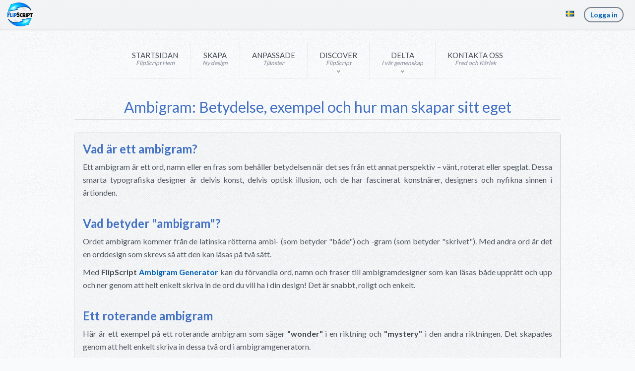

--- FILE ---
content_type: text/html; charset=utf-8
request_url: https://flipscript.com/se/ambigram
body_size: 30638
content:
<!DOCTYPE html><html lang="sv" dir="ltr" class="html-topic-page"><head class="FS-Views-Shared-_Root.Head"><title>Ambigram: Betydelse, exempel och hur du skapar ditt eget ambigram online. FlipScript Ambigram</title><meta charset="UTF-8"><meta name="description" content="Ambigram. Vad ambigram betyder, exempel på ambigram och hur du skapar ditt eget ambigram online just nu."><meta name="keywords" content="ambigram,ambigrambetydelse,ambigramexempel,skapa ett ambigram online,flipscript"><meta name="generator" content="FlipScript Ambigram Generator"><meta name="viewport" content="width=device-width, initial-scale=1"><link rel="preconnect" href="https://fonts.gstatic.com/" crossorigin><link rel="prefetch" href="/Themes/flipscript/Content/img/white300.png" as="image"><meta property='og:image' content='/themes/flipscript/content/img/pages/ambigram.jpg'><style>@font-face{font-display:block;font-family:Roboto;src:url('https://assets.brevo.com/font/Roboto/Latin/normal/normal/7529907e9eaf8ebb5220c5f9850e3811.woff2') format('woff2'),url('https://assets.brevo.com/font/Roboto/Latin/normal/normal/25c678feafdc175a70922a116c9be3e7.woff') format('woff')}@font-face{font-display:fallback;font-family:Roboto;font-weight:600;src:url('https://assets.brevo.com/font/Roboto/Latin/medium/normal/6e9caeeafb1f3491be3e32744bc30440.woff2') format('woff2'),url('https://assets.brevo.com/font/Roboto/Latin/medium/normal/71501f0d8d5aa95960f6475d5487d4c2.woff') format('woff')}@font-face{font-display:fallback;font-family:Roboto;font-weight:700;src:url('https://assets.brevo.com/font/Roboto/Latin/bold/normal/3ef7cf158f310cf752d5ad08cd0e7e60.woff2') format('woff2'),url('https://assets.brevo.com/font/Roboto/Latin/bold/normal/ece3a1d82f18b60bcce0211725c476aa.woff') format('woff')}#sib-container input:-ms-input-placeholder{text-align:left;font-family:'Helvetica',sans-serif;color:#c0ccda}#sib-container input::placeholder{text-align:left;font-family:'Helvetica',sans-serif;color:#c0ccda}#sib-container textarea::placeholder{text-align:left;font-family:'Helvetica',sans-serif;color:#c0ccda}#sib-container a{text-decoration:underline;color:#2bb2fc}</style><link rel='stylesheet' href='https://sibforms.com/forms/end-form/build/sib-styles.css'><link rel="stylesheet" href="/lib_npm/jquery-ui-dist/jquery-ui.min.css"><link rel="stylesheet" href="/Themes/flipscript/Content/css/_fs.min.css"><link rel="stylesheet" href="//fonts.googleapis.com/css?family=Oswald:300%2C400%7CLato:400%2C700"><link rel="stylesheet" href="//maxcdn.bootstrapcdn.com/font-awesome/4.6.3/css/font-awesome.min.css"><script async src='https://www.googletagmanager.com/gtag/js?id=G-9YPK9LCB5K'></script><script>function gtag(){dataLayer.push(arguments)}window.dataLayer=window.dataLayer||[];gtag("js",new Date);gtag("config","G-9YPK9LCB5K")</script><link rel="canonical" href="https://flipscript.com/se/ambigram"><link rel="apple-touch-icon" sizes="180x180" href="/icons/icons_0/apple-touch-icon.png"><link rel="icon" type="image/png" sizes="32x32" href="/icons/icons_0/favicon-32x32.png"><link rel="icon" type="image/png" sizes="192x192" href="/icons/icons_0/android-chrome-192x192.png"><link rel="icon" type="image/png" sizes="16x16" href="/icons/icons_0/favicon-16x16.png"><link rel="manifest" href="/icons/icons_0/site.webmanifest"><link rel="mask-icon" href="/icons/icons_0/safari-pinned-tab.svg" color="#5bbad5"><link rel="shortcut icon" href="/icons/icons_0/favicon.ico"><meta name="msapplication-TileColor" content="#2d89ef"><meta name="msapplication-TileImage" content="/icons/icons_0/mstile-144x144.png"><meta name="msapplication-config" content="/icons/icons_0/browserconfig.xml"><meta name="theme-color" content="#ffffff"><body><input name="__RequestVerificationToken" type="hidden" value="CfDJ8J-VP5YnZ8VEqksdqJHFaZVOHBUYAjnOuLRKh_ok9ALb5kZfSc556PP9awbNQQuwRGW0bvv7hoqUMzYad8YFtOptwQEwfWTtGPqCki22kau0J67_ZvELt2BHzzpfa6ZYrap9o848zcpBO7XeKc9AvT0"><div class="ajax-loading-block-window" style="display:none"></div><div id="dialog-notifications-success" role="status" aria-live="polite" aria-atomic="true" title="Meddelande" style="display:none"></div><div id="dialog-notifications-error" role="alert" aria-live="assertive" aria-atomic="true" title="Fel" style="display:none"></div><div id="dialog-notifications-warning" role="alert" aria-live="assertive" aria-atomic="true" title="Varning" style="display:none"></div><div id="bar-notification" class="bar-notification-container" role="status" aria-live="polite" aria-atomic="true" data-close="Stäng"></div><div class="master-wrapper-page FS-Views-Shared-_Root"><div class="header FS-Views-Shared-_Header no-print"><a class="skip" href="#main">Hoppa över navigation</a><div class="header-upper header-sticky"><div class="header-selectors-wrapper"><div class="header-selectors-left"><a href="/" class="burger-menu-link"> <svg class="svgicon svgmenu" width="25" height="25" xmlns="http://www.w3.org/2000/svg" viewBox="0 0 512 512"><path d="M 69.24,115.2 C 69.24,100.5 81.14,88.6 95.88,88.6 H 415.6 C 430.3,88.6 442.2,100.5 442.2,115.2 C 442.2,130 430.3,141.9 415.6,141.9 H 95.88 C 81.14,141.9 69.24,130 69.24,115.2 Z M 69.24,248.4 C 69.24,233.7 81.14,221.8 95.88,221.8 H 415.6 C 430.3,221.8 442.2,233.7 442.2,248.4 C 442.2,263.2 430.3,275.1 415.6,275.1 H 95.88 C 81.14,275.1 69.24,263.2 69.24,248.4 Z M 442.2,381.7 C 442.2,396.4 430.3,408.3 415.6,408.3 H 95.88 C 81.14,408.3 69.24,396.4 69.24,381.7 C 69.24,366.9 81.14,355 95.88,355 H 415.6 C 430.3,355 442.2,366.9 442.2,381.7 Z"></path></svg> </a> <a href="/" class="title-logo-link"> <img src="/themes/flipscript/Content/img/titlelogo.png" width="52" height="48" alt="FlipScript" class="title-logo"> </a></div><div class="header-selectors-right"><div class="language-selector FS-Views-Shared-Components-LanguageSelector-Default"><button id="select-lang"> <img title="Swedish" alt="Swedish" class="lang-flag" width="16" height="11" src="/images/flags/se.png"> </button><div id="lang-dialog" style="display:none" title="Ändra Språk"><form><ul class="lang-dialog-list"><li><a href="https://flipscript.com/se/changelanguage/1?returnUrl=%2Fse%2Fambigram" title="English"> <img title="English" alt="English" width="16" height="11" src="/images/flags/us.png"> <span class="lang-dialog-text">English</span> </a><li><a href="https://flipscript.com/se/changelanguage/2?returnUrl=%2Fse%2Fambigram" title="Français"> <img title="Français" alt="Français" width="16" height="11" src="/images/flags/fr.png"> <span class="lang-dialog-text">Fran&#xE7;ais</span> </a><li><a href="https://flipscript.com/se/changelanguage/3?returnUrl=%2Fse%2Fambigram" title="Español"> <img title="Español" alt="Español" width="16" height="11" src="/images/flags/es.png"> <span class="lang-dialog-text">Espa&#xF1;ol</span> </a><li><a href="https://flipscript.com/se/changelanguage/4?returnUrl=%2Fse%2Fambigram" title="Deutsch"> <img title="Deutsch" alt="Deutsch" width="16" height="11" src="/images/flags/de.png"> <span class="lang-dialog-text">Deutsch</span> </a><li><a href="https://flipscript.com/se/changelanguage/5?returnUrl=%2Fse%2Fambigram" title="Italiano"> <img title="Italiano" alt="Italiano" width="16" height="11" src="/images/flags/it.png"> <span class="lang-dialog-text">Italiano</span> </a><li><a href="https://flipscript.com/se/changelanguage/7?returnUrl=%2Fse%2Fambigram" title="Dutch"> <img title="Dutch" alt="Dutch" width="16" height="11" src="/images/flags/nl.png"> <span class="lang-dialog-text">Dutch</span> </a></ul><input type="submit" tabindex="-1" style="position:absolute;top:-1000px"></form></div></div><div class="FS-Views-Shared-Components-HeaderLinks" id="view-account"><a href='/se/login?returnUrl=%2Fse%2Fambigram' class='sign-in-button' title='Logga in'>Logga in</a></div></div></div></div></div><div class="header-menu FS-Views-Shared-_fsTopMenuPartial no-print"><ul class="top-menu notmobile"><li><a href="/"><span>Startsidan<i>FlipScript Hem</i></span></a><li><a href="/se/flip"><span>Skapa<i>Ny design</i></span></a><li><a href="/se/contactus?src=custom"><span>Anpassade<i>Tjänster</i></span></a><li class="dropdown"><a><span>Discover<i>FlipScript</i></span></a><ul class="sublist"><li><a href="/se/FAQ">Vanliga Frågor</a><li><a href="/se/create-ambigram">Skapa Ambigram</a><li><a href="/se/AboutUs">Om Oss</a></ul><li class="dropdown"><a><span>Delta<i>I vår gemenskap</i></span></a><ul class="sublist"><li><a href="/se/blog">Blogg</a><li><a href="/se/news">Nyhetsbrev</a><li class="facebook"><a href="http://www.facebook.com/FlipScript" target="_blank" rel="noopener noreferrer">Facebook Sida</a><li class="twitter"><a href="https://x.com/FlipScript" target="_blank" rel="noopener noreferrer">X Sida</a><li class="instagram"><a href="https://www.instagram.com/flipscript/" target="_blank" rel="noopener noreferrer">Instagram Sida</a></ul><li><a href="/se/contactus"><span>Kontakta oss<i>Fred och Kärlek</i></span></a></ul></div><div class="master-wrapper-content" id="main" role="main"><div class="master-column-wrapper"><div class="center-1"><div class="page topic-page FS_Views_Topic_Dynamic2ButtonFreeMember" id="ph-topic"><div class="page-title" id="ph-title"><h1>Ambigram: Betydelse, exempel och hur man skapar sitt eget</h1></div><div class="page-body"><div class="topic-block grey-box hero-block3"><div class="topic-block-body"><h2>Vad är ett ambigram?</h2><p>Ett ambigram är ett ord, namn eller en fras som behåller betydelsen när det ses från ett annat perspektiv – vänt, roterat eller speglat. Dessa smarta typografiska designer är delvis konst, delvis optisk illusion, och de har fascinerat konstnärer, designers och nyfikna sinnen i årtionden.<br><br><h2>Vad betyder "ambigram"?</h2><p>Ordet ambigram kommer från de latinska rötterna ambi- (som betyder "både") och -gram (som betyder "skrivet"). Med andra ord är det en orddesign som skrevs så att den kan läsas på två sätt.<p>Med <strong>FlipScript <a title="Ambigram Generator" href="ambigram-generator">Ambigram Generator</a></strong> kan du förvandla ord, namn och fraser till ambigramdesigner som kan läsas både upprätt och upp och ner genom att helt enkelt skriva in de ord du vill ha i din design! Det är snabbt, roligt och enkelt.<br><br><h2>Ett roterande ambigram</h2><p>Här är ett exempel på ett roterande ambigram som säger <strong>"wonder"</strong> i en riktning och <strong>"mystery"</strong> i den andra riktningen. Det skapades genom att helt enkelt skriva in dessa två ord i ambigramgeneratorn.<div style="background-color:#fff;border-radius:10px;border:1px solid #c7cbd1"><img style="display:block;margin-left:auto;margin-right:auto" src="https://flipscript.com/images/uploaded/flipscript-wonder-mystery-ambigram.gif" alt="FlipScript anpassat ambigram" width="381" height="381"></div><p>&nbsp;<h2>Hur man skapar ett ambigram</h2><p>Ett sätt att <a href="https://flipscript.com/se/skapa-ambigram" target="_blank" rel="noopener">skapa ett ambigram</a> är att studera bokstavsformer, manuskript och typografi i ett par decennier och sedan försöka kombinera två namn eller ord till en attraktiv design som fortfarande är läsbar.<p>Eller så kan du använda FlipScripts ambigramgenerator, som skapar attraktiva ambigram direkt. Här är stegen för att använda ambigramgeneratorn:<ol><li><strong>Skaffa ett Ambigram Artwork Bundle. </strong>Detta har allt du behöver för att skapa ett ambigram med hjälp av ambigramgeneratorn (förutom ditt tangentbord, förstås). Du kan hämta Ambigram Artwork Bundle längst ner på den här sidan.<li><p><strong>Skriv 1 eller 2 ord eller namn</strong> i FlipScript Ambigram Generator. Ja, skriv bara in vad du vill i ditt ambigram! Du kan till och med få namn att förvandlas till ord.<li><p><strong>Kolla in ambigrammen direkt</strong> — Flera ambigram skapas från dina namn, ord eller fraser. Klicka eller tryck för att snurra dem och...<li><p><strong>Välj din favorit</strong> — När du har bestämt dig för ditt favoritambigram, välj det för att skapa en kristallklar, vattenfri PDF e-bok som skapas direkt och skickas till dig via e-post inom några minuter.</ol><p>Det är det snabbaste, enklaste och vackraste sättet att <strong>skapa ett ambigram online</strong> — inga ritkunskaper krävs!<div style="background-color:#fff;border-radius:10px;border:1px solid #c7cbd1"><p style="text-align:center"><br><img style="display:block;margin-left:auto;margin-right:auto" src="https://flipscript.com/themes/flipscript/content/img/pages/ambigram-generator.jpg" alt="Ambigramgeneratorn i aktion" width="300" height="291"><span style="color:#7e8c8d"><strong>FlipScript Ambigramgenerator<br><br></strong></span></div><h1>Folk säger...</h1><p><em>⭐️⭐️⭐️⭐️⭐️ <br>"Fantastisk design och bra support."</em> – Hank A. <em><span style="color:#95a5a6">(verifierad kund)</span></em><p>⭐️⭐️⭐️⭐️⭐️<br><em>"Slutprodukten var fantastisk, bättre än förväntat (och jag hade höga förväntningar)! Så nöjd med resultatet! Gör det!."</em> – Lori N. <span style="color:#7e8c8d"><em>(verifierad kund)</em></span><p><img style="display:block;margin-left:auto;margin-right:auto;border-radius:10px" src="https://flipscript.com/images/tattoos/flipscript-forever-friends-ambigram-tattoo.png" alt="Vänner för alltid Ambigram-tatuering" width="300" height="313"><h1>Skapa ditt eget ambigram</h1><p>Tusentals nöjda kunder har använt FlipScripts <strong>Ambigramgenerator</strong> för att designa sina egna unika och personliga ambigram och har förvandlat sina visioner till oförglömliga konstverk.<p>👉 Klicka nedan för att <strong>Skapa ditt ambigram idag</strong></div><div class="multi-line-button-container"><button id="SendFreeAmbigram" name="SendFreeAmbigram" class="multi-line-button primary FS-Views-Shared-_fsBrevoFreeAmbigramPartial" type="button"><div><svg class="svgicon svgsend" width="25" height="25" xmlns="http://www.w3.org/2000/svg" viewBox="0 0 512 512"><path d="M 55.82,259.5 C 36.96,270.3 38.71,299 58.83,307.3 L 175.4,357.8 L 175.9,442.4 C 176.1,468.8 208.7,478.3 224.1,459.8 L 272.7,399.9 L 379.3,440.9 C 395.3,447 413.3,437.1 415.9,420.2 L 469.3,73.08 C 472.8,50.07 446.9,36.04 429.7,45.87 Z M 118.4,276 L 370.9,129.7 L 210.5,314.9 C 185.6,305.7 147.5,287.7 118.4,276 Z M 372.2,384.6 L 260.6,334.2 L 410.1,153.1 Z"></path></svg></div><div><span>Skicka mig ett gratis <br class="only-xs">Ambigram</span> <br class="hidden-xs"> <i class="hidden-xs">Jag vill kolla upp kvaliteten</i></div></button><div id="free-ambigram-dialog" title="Gratis Ambigram" style="display:none;padding:0!important"><div class="sib-form" style="text-align:center;padding:0"><div id="sib-form-container" class="sib-form-container"><div id="error-message" class="sib-form-message-panel" style="font-size:16px;text-align:left;font-family:'Helvetica',sans-serif;color:#661d1d;background-color:#ffeded;border-radius:3px;border-color:#ff4949;max-width:540px"><div class="sib-form-message-panel__text sib-form-message-panel__text--center"><svg viewBox="0 0 512 512" class="sib-icon sib-notification__icon"><path d="M256 40c118.621 0 216 96.075 216 216 0 119.291-96.61 216-216 216-119.244 0-216-96.562-216-216 0-119.203 96.602-216 216-216m0-32C119.043 8 8 119.083 8 256c0 136.997 111.043 248 248 248s248-111.003 248-248C504 119.083 392.957 8 256 8zm-11.49 120h22.979c6.823 0 12.274 5.682 11.99 12.5l-7 168c-.268 6.428-5.556 11.5-11.99 11.5h-8.979c-6.433 0-11.722-5.073-11.99-11.5l-7-168c-.283-6.818 5.167-12.5 11.99-12.5zM256 340c-15.464 0-28 12.536-28 28s12.536 28 28 28 28-12.536 28-28-12.536-28-28-28z" /></svg> <span class="sib-form-message-panel__inner-text"> Din begäran om ett gratis ambigram fungerade inte. Försök igen. </span></div></div><div></div><div id="success-message" class="sib-form-message-panel" style="font-size:16px;text-align:left;font-family:'Helvetica',sans-serif;color:#085229;background-color:#e7faf0;border-radius:3px;border-color:#13ce66;max-width:540px"><div class="sib-form-message-panel__text sib-form-message-panel__text--center"><svg viewBox="0 0 512 512" class="sib-icon sib-notification__icon"><path d="M256 8C119.033 8 8 119.033 8 256s111.033 248 248 248 248-111.033 248-248S392.967 8 256 8zm0 464c-118.664 0-216-96.055-216-216 0-118.663 96.055-216 216-216 118.664 0 216 96.055 216 216 0 118.663-96.055 216-216 216zm141.63-274.961L217.15 376.071c-4.705 4.667-12.303 4.637-16.97-.068l-85.878-86.572c-4.667-4.705-4.637-12.303.068-16.97l8.52-8.451c4.705-4.667 12.303-4.637 16.97.068l68.976 69.533 163.441-162.13c4.705-4.667 12.303-4.637 16.97.068l8.451 8.52c4.668 4.705 4.637 12.303-.068 16.97z" /></svg> <span class="sib-form-message-panel__inner-text"> Uw verzoek voor een gratis ambigram werkte niet. Probeer het opnieuw. </span></div></div><div></div><div id="sib-container" class="sib-container--large sib-container--vertical" style="padding:0 0 32px;text-align:center;background-color:#fff;max-width:540px;direction:ltr"><form id="sib-form" method="POST" action="https://e9b078cc.sibforms.com/serve/[base64]" data-type="subscription"><div style="padding:8px 0"><div class="sib-form-block" style="font-size:32px;text-align:left;font-weight:700;font-family:'Helvetica',sans-serif;color:#3c4858;background-color:transparent;text-align:left"><p style="line-height:34px">Skicka mig ett gratis Ambigram</div></div><div style="padding:0"><div class="sib-form-block sib-image-form-block" style="text-align:center"><img src="https://img.mailinblue.com/1591866/images/content_library/original/66b8352ecf33f197c95f0281.png" style="width:92%;height:auto" alt="Free Upside-Down Ambigram" title="Free Upside-Down Ambigram"></div></div><div style="padding:8px 0"><div class="sib-form-block" style="font-size:16px;text-align:left;font-family:'Helvetica',sans-serif;color:#3c4858;background-color:transparent;text-align:left"><div class="sib-text-form-block"><p>Våra orddesigner säger en sak när de läser upprätt, och säger något annat när de läses upp och ner. &nbsp;För att bevisa det för dig skickar vi dig ett ambigram, direkt nu, gratis!<p style="margin:16px 0 8px 0">Om du gillar det kan du få en till gratis om några veckor.</div></div></div><div style="padding:0 0 14px 0"><div class="sib-form-block sib-divider-form-block"><div style="border:0;border-bottom:1px solid #e5edf6"></div></div></div><div style="padding:0"><div class="sib-input sib-form-block"><div class="form__entry entry_block"><div class="form__label-row"><label class="entry__label" style="margin-bottom:0;font-weight:700;text-align:left;font-size:12px;text-align:left;font-weight:700;font-family:'Helvetica',sans-serif;color:#3c4858" for="EMAIL" data-required="*">E-postadress för ditt gratis ambigram</label><div class="entry__field" style="border-radius:6px"><input class="input" type="text" id="EMAIL" name="EMAIL" autocomplete="off" placeholder="EMAIL" data-required="true" value="builtin@search_engine_record.com" required></div></div><label class="entry__error entry__error--primary" style="font-size:16px;text-align:left;font-family:'Helvetica',sans-serif;color:#661d1d;background-color:#ffeded;border-radius:3px;border-color:#ff4949"> </label> <label class="entry__specification" style="font-size:12px;text-align:left;font-family:'Helvetica',sans-serif;color:#8390a4;text-align:left;margin-top:0"> &nbsp; </label></div></div></div><div style="padding-bottom:8px"><div class="sib-captcha sib-form-block"><div class="form__entry entry_block"><div class="form__label-row"><script>function handleCaptchaResponse(){var n=new Event("captchaChange");document.getElementById("sib-captcha").dispatchEvent(n)}</script><div class="g-recaptcha sib-visible-recaptcha" id="sib-captcha" data-sitekey="6LdQHk0UAAAAAGbP_aryMfI73e2AmZnIa4UOflvh" data-callback="handleCaptchaResponse" style="direction:ltr"></div></div><label class="entry__error entry__error--primary" style="font-size:16px;text-align:left;font-family:Helvetica,sans-serif;color:#661d1d;background-color:#ffeded;border-radius:3px;border-color:#ff4949"> </label></div></div></div><div style="padding:0"><div class="sib-form-block multi-line-button-container" style="text-align:center"><button class="sib-form-block__button sib-form-block__button-with-loader multi-line-button primary" style="padding:12px 24px;font-size:16px;text-align:center;font-family:'Helvetica',sans-serif;color:#fff;background-color:#4472c4;border-radius:5px;border-width:0" form="sib-form" type="submit"><div><svg class="icon clickable__icon progress-indicator__icon sib-hide-loader-icon" viewBox="0 0 512 512"><path d="M460.116 373.846l-20.823-12.022c-5.541-3.199-7.54-10.159-4.663-15.874 30.137-59.886 28.343-131.652-5.386-189.946-33.641-58.394-94.896-95.833-161.827-99.676C261.028 55.961 256 50.751 256 44.352V20.309c0-6.904 5.808-12.337 12.703-11.982 83.556 4.306 160.163 50.864 202.11 123.677 42.063 72.696 44.079 162.316 6.031 236.832-3.14 6.148-10.75 8.461-16.728 5.01z" /></svg></div><div><span>Skicka mig ett gratis Ambigram</span></div></button></div></div><input type="text" name="email_address_check" class="input--hidden"> <input type="hidden" name="locale" value="en"></form></div></div></div></div><button type="button" class="multi-line-button secondary" onclick="setLocation(&#34;/se/ambigram-bundle&#34;)"><div><svg class="svgicon svgsend" width="25" height="25" xmlns="http://www.w3.org/2000/svg" viewBox="0 0 512 512"><path d="M 4.7,56 C 1.7,60 0,65 0,70 V 396 C 0.2,415 20.9,425 36.3,415 C 112.7,380 213.7,398.5 256.5,418.1 C 304.8,398.3 387.2,380.1 475.6,415 C 491,425 511.8,415 511.9,396 V 70 C 511.9,65 510.3,60 507.3,56 C 462.3,-3.48 335.6,-25.84 256,38 C 194.2,-14.19 66,-16.52 4.7,56 Z M 232.8,79 V 361 C 179.2,345.2 113.5,341.1 46.62,361 V 79 C 93.55,38.23 178.4,34.03 232.8,79 Z M 465.3,79 V 361 C 404.9,345.2 342.9,343.2 279.3,361 V 79 C 328.1,38.03 410,33.65 465.3,79 Z"></path></svg></div><div><span>Beställ ett Ambigram-paket</span><br><i>Jag vill skapa mitt eget ambigram.</i></div></button></div></div></div></div><script src="https://www.google.com/recaptcha/api.js?hl=en"></script></div></div></div><div class="footer FS-Views-Shared-Components-Footer"><div class="footer-upper"><div class="footer-block information"><div class="title"><strong>Information</strong></div><ul class="list" style="display:block"><li><a href="/se/anvandarvillkor-avtalet">Anv&#xE4;ndarvillkor Avtalet</a><li><a href="/se/integritetspolicy">Integritetspolicy</a><li><a href="/se/ambigram-maker">Ambigrams with 1 Name</a><li><a href="/se/ambigram-from-2-names">Ambigrams with 2 Names</a><li><a href="/se/create-an-ambigram-with-three-names">Ambigrams with 3 Names</a></ul></div><div class="footer-block customer-service"><div class="title"><strong>Kundtjänst</strong></div><ul class="list" style="display:block"><li><a href="/se/vanliga-fragor">Vanliga Fr&#xE5;gor</a><li><a href="/se/news">Nyheter</a><li><a href="/se/blog">Blogg</a><li><a href="/se/sitemap">Sajtkarta</a><li><a href="/se/contactus">Kontakta oss</a></ul></div><div class="footer-block my-account"><div class="title"><strong>Mitt konto</strong></div><ul class="list" style="display:block"><li><a href="/se/customer/info">Mitt Konto</a><li><a href="/se/order/history">Mina ordrar</a><li><a href="/se/cart">Varukorg</a></ul></div><div class="footer-block follow-us"><div class="social"><div class="title"><strong>Följ oss</strong></div><ul class="networks FS-Views-Shared-Components-SocialButtons"><li class="facebook"><a href="https://www.facebook.com/FlipScript" aria-label="Facebook" target="_blank" rel="noopener noreferrer"> <svg xmlns="http://www.w3.org/2000/svg" viewBox="0 0 512 512" style="width:1em;height:1em;vertical-align:-.125em"><path d="M 256,26.2 C 129.5,26.2 26,129.7 26,256.3 C 26,375.2 109.5,468.8 218.5,485.8 V 325.4 H 161 V 256.3 H 218.5 V 207.5 C 218.5,149.7 253.1,115.2 307.6,115.2 C 330.7,115.2 356.5,121.4 356.5,121.4 V 178.6 H 328 C 299.2,178.6 290.5,195.8 290.5,213 V 256.3 H 356.5 L 345.1,325.4 H 290.5 V 485.8 C 402.7,468.8 486,375.2 486,256.3 C 486,129.7 382.5,26.2 256,26.2 Z"></path></svg> </a><li class="x-twitter"><a href="https://x.com/FlipScript" aria-label="X" target="_blank" rel="noopener noreferrer"> <svg xmlns="http://www.w3.org/2000/svg" viewBox="0 0 512 512" style="width:1em;height:1em;vertical-align:-.125em"><path d="M 388.2,48.1 H 458.9 L 304.7,224.3 L 486.1,463.9 H 344 L 232.7,318.7 L 105.6,463.9 H 34.9 L 199.7,275.6 L 25.9,48.1 H 171.5 L 271.9,181 Z M 363.4,421.9 H 402.6 L 150.2,88.1 H 108.2 Z"></path></svg> </a><li class="youtube"><a href="https://www.youtube.com/@FlipScript" aria-label="Youtube" target="_blank" rel="noopener noreferrer"> <svg xmlns="http://www.w3.org/2000/svg" viewBox="0 0 512 512" style="width:1em;height:1em;vertical-align:-.125em"><path d="M 476.8,145.5 C 471.6,125.2 455.7,109.3 435.4,104.1 C 400.9,95.05 256,95.05 256,95.05 C 256,95.05 111.1,95.05 76.61,104.1 C 56.41,109.6 40.71,125.3 35.21,145.5 C 26.01,180 26.01,256 26.01,256 C 26.01,256 26.01,331.8 35.21,366.3 C 39.81,387 56.01,400.8 76.61,407.8 C 111.1,417 256,417 256,417 C 256,417 400.9,417 435.4,407.8 C 455.7,402.5 471.5,386.6 476.8,366.3 C 486,331.8 486,256 486,256 C 486,256 486,182.3 476.8,145.5 Z M 200,335 V 177 L 339.5,256 Z"></path></svg> </a><li class="instagram"><a href="https://www.instagram.com/FlipScript" aria-label="Instagram" target="_blank" rel="noopener noreferrer"> <svg xmlns="http://www.w3.org/2000/svg" viewBox="0 0 512 512" style="width:1em;height:1em;vertical-align:-.125em"><path d="M 161.2,26 C 78.34,28.8 28.32,83.5 27.46,161.2 C 27.17,187 26.02,192.7 26.02,256 C 26.02,319.3 27.17,327.9 27.46,350.8 C 28.32,437.1 86.97,483.1 161.2,486 C 230.4,486 281,486 350.9,486 C 435.2,483.1 483.7,425.6 484.6,350.8 C 486.3,281.8 486.6,230.1 484.6,161.2 C 483.7,77.8 426.8,28.8 350.9,26 C 281.6,26 231.3,26 161.2,26 Z M 348.9,69.1 C 421.6,72 442.3,118 443.2,164 C 444.9,230.1 445.2,279 443.2,348 C 440.9,419.8 397.5,442.9 348.9,442.9 C 281,445.7 231.6,445.7 163.2,442.9 C 100.8,442.9 69.43,402.6 68.85,348 C 68.57,325 67.42,316.3 67.42,256 C 67.42,195.6 67.99,187 68.85,164 C 71.44,97.9 108.6,69.1 163.2,69.1 C 218.7,69.1 284.5,66.3 348.9,69.1 Z M 351.2,132.4 C 351.5,146.8 362.2,161.2 378.8,161.2 C 395.5,161.2 406.1,146.8 406.4,132.4 C 406.7,120.9 396.3,106.5 378.8,106.5 C 361.8,106.5 350.9,120.9 351.2,132.4 Z M 256,373.9 C 324.5,373.9 371.6,316.3 372.5,258.9 C 373,198.5 328.5,138.1 256,138.1 C 181,138.1 135.3,198.5 136.1,258.9 C 136.7,316.3 182.4,373.9 256,373.9 Z M 256,333.6 C 209.2,333.6 179.3,293.4 179.3,256 C 179.6,218.6 208.6,178.3 256,178.3 C 303.2,178.3 333.1,218.6 332.8,256 C 332.5,296.2 302.4,333.6 256,333.6 Z"></path></svg> </a><li class="tiktok"><a href="https://www.tiktok.com/@flipscript" aria-label="Tiktok" target="_blank" rel="noopener noreferrer"> <svg xmlns="http://www.w3.org/2000/svg" viewBox="0 0 512 512" style="width:1em;height:1em;vertical-align:-.125em"><path d="M 346.7,25.8 H 267.1 V 345.2 C 267.1,375.2 242.7,408.2 201.8,408.2 C 165.2,408.2 134.6,378.2 134.6,340.2 C 134.6,304.2 165.2,275.4 201.8,275.4 C 208,275.4 216.2,275.4 222.2,277.3 V 197.8 C 122.8,185.9 56.96,263.5 56.96,338.2 C 56.96,418.2 116.2,486.2 201.8,486.2 C 287.2,486.2 346.7,416.2 346.7,342.2 V 181.5 C 385.7,205.9 413.4,214.1 455,216 V 136.5 C 401.4,138.3 346.7,93.6 346.7,25.8 Z"></path></svg> </a></ul></div></div></div><div class="footer-lower"><div class="footer-info"><span class="footer-disclaimer">Copyright &copy; 2026 FlipScript. Alla rättigheter reserverade.</span></div></div></div></div><script src="/lib_npm/jquery/jquery.min.js"></script><script src="/lib_npm/jquery-validation/jquery.validate.min.js"></script><script src="/lib_npm/jquery-validation-unobtrusive/jquery.validate.unobtrusive.min.js"></script><script src="/lib_npm/jquery-ui-dist/jquery-ui.min.js"></script><script src="/lib_npm/jquery-migrate/jquery-migrate.min.js"></script><script src="/js/public.common.js"></script><script src="/js/public.ajaxcart.js"></script><script src="/js/public.countryselect.js"></script><script src="/Themes/flipscript/Content/js/_fsFooter.min.js"></script><script src="https://sibforms.com/forms/end-form/build/main.js"></script><script src="https://www.google.com/recaptcha/api.js?hl=en"></script><script>var screenWidth,screenHeight,dialogWidth,dialogHeight,dlgBrevoFreeAmbigram,AUTOHIDE;screenWidth=window.screen.width;screenHeight=window.screen.height;screenWidth<611?(dialogWidth=screenWidth*.9,dialogHeight=screenHeight*.94):(dialogWidth=550,dialogHeight=700);dlgBrevoFreeAmbigram=$("#free-ambigram-dialog").dialog({autoOpen:!1,show:800,height:"auto",width:dialogWidth,modal:!0,resizable:!1,draggable:!1,position:{my:"center",at:"center","of":window,collision:"none"}});$("#SendFreeAmbigram").on("click",function(){dlgBrevoFreeAmbigram.dialog("open")});window.REQUIRED_CODE_ERROR_MESSAGE="Please choose a country code";window.LOCALE="en";window.EMAIL_INVALID_MESSAGE=window.SMS_INVALID_MESSAGE="Den angivna informationen är ogiltig. Granska fältformatet och försök igen.";window.REQUIRED_ERROR_MESSAGE="Detta fält kan inte lämnas tomt.";window.GENERIC_INVALID_MESSAGE="Den angivna informationen är ogiltig. Granska fältformatet och försök igen.";window.translation={common:{selectedList:"{quantity} list selected",selectedLists:"{quantity} lists selected"}};AUTOHIDE=Boolean(1)</script><script>var dlgLang=$("#lang-dialog").dialog({autoOpen:!1,height:305,width:240,modal:!0,resizable:!1,draggable:!1,position:{my:"right-6 top+60",at:"right top","of":window,collision:"none"},create:function(n){$(n.target).parent().css("position","fixed")},open:function(){$("#lang-dialog .lang-dialog-list li a").blur()}});$("#select-lang").button().on("click",function(){dlgLang.dialog("open")})</script><script>$(function(){$(".footer-block .title").on("click",function(){var n=window,t="inner",i;"innerWidth"in window||(t="client",n=document.documentElement||document.body);i={width:n[t+"Width"],height:n[t+"Height"]};i.width<769&&$(this).siblings(".list").slideToggle("slow")})})</script><script>$(function(){$(".block .title").on("click",function(){var n=window,t="inner",i;"innerWidth"in window||(t="client",n=document.documentElement||document.body);i={width:n[t+"Width"],height:n[t+"Height"]};i.width<1001&&$(this).siblings(".listbox").slideToggle("slow")});$(window).on("beforeunload",function(){$("*").css("cursor","progress");$("body").addClass("waiting")})})</script>

--- FILE ---
content_type: text/html; charset=utf-8
request_url: https://www.google.com/recaptcha/api2/anchor?ar=1&k=6LdQHk0UAAAAAGbP_aryMfI73e2AmZnIa4UOflvh&co=aHR0cHM6Ly9mbGlwc2NyaXB0LmNvbTo0NDM.&hl=en&v=N67nZn4AqZkNcbeMu4prBgzg&size=normal&anchor-ms=20000&execute-ms=30000&cb=rn7j5m9f92hx
body_size: 49546
content:
<!DOCTYPE HTML><html dir="ltr" lang="en"><head><meta http-equiv="Content-Type" content="text/html; charset=UTF-8">
<meta http-equiv="X-UA-Compatible" content="IE=edge">
<title>reCAPTCHA</title>
<style type="text/css">
/* cyrillic-ext */
@font-face {
  font-family: 'Roboto';
  font-style: normal;
  font-weight: 400;
  font-stretch: 100%;
  src: url(//fonts.gstatic.com/s/roboto/v48/KFO7CnqEu92Fr1ME7kSn66aGLdTylUAMa3GUBHMdazTgWw.woff2) format('woff2');
  unicode-range: U+0460-052F, U+1C80-1C8A, U+20B4, U+2DE0-2DFF, U+A640-A69F, U+FE2E-FE2F;
}
/* cyrillic */
@font-face {
  font-family: 'Roboto';
  font-style: normal;
  font-weight: 400;
  font-stretch: 100%;
  src: url(//fonts.gstatic.com/s/roboto/v48/KFO7CnqEu92Fr1ME7kSn66aGLdTylUAMa3iUBHMdazTgWw.woff2) format('woff2');
  unicode-range: U+0301, U+0400-045F, U+0490-0491, U+04B0-04B1, U+2116;
}
/* greek-ext */
@font-face {
  font-family: 'Roboto';
  font-style: normal;
  font-weight: 400;
  font-stretch: 100%;
  src: url(//fonts.gstatic.com/s/roboto/v48/KFO7CnqEu92Fr1ME7kSn66aGLdTylUAMa3CUBHMdazTgWw.woff2) format('woff2');
  unicode-range: U+1F00-1FFF;
}
/* greek */
@font-face {
  font-family: 'Roboto';
  font-style: normal;
  font-weight: 400;
  font-stretch: 100%;
  src: url(//fonts.gstatic.com/s/roboto/v48/KFO7CnqEu92Fr1ME7kSn66aGLdTylUAMa3-UBHMdazTgWw.woff2) format('woff2');
  unicode-range: U+0370-0377, U+037A-037F, U+0384-038A, U+038C, U+038E-03A1, U+03A3-03FF;
}
/* math */
@font-face {
  font-family: 'Roboto';
  font-style: normal;
  font-weight: 400;
  font-stretch: 100%;
  src: url(//fonts.gstatic.com/s/roboto/v48/KFO7CnqEu92Fr1ME7kSn66aGLdTylUAMawCUBHMdazTgWw.woff2) format('woff2');
  unicode-range: U+0302-0303, U+0305, U+0307-0308, U+0310, U+0312, U+0315, U+031A, U+0326-0327, U+032C, U+032F-0330, U+0332-0333, U+0338, U+033A, U+0346, U+034D, U+0391-03A1, U+03A3-03A9, U+03B1-03C9, U+03D1, U+03D5-03D6, U+03F0-03F1, U+03F4-03F5, U+2016-2017, U+2034-2038, U+203C, U+2040, U+2043, U+2047, U+2050, U+2057, U+205F, U+2070-2071, U+2074-208E, U+2090-209C, U+20D0-20DC, U+20E1, U+20E5-20EF, U+2100-2112, U+2114-2115, U+2117-2121, U+2123-214F, U+2190, U+2192, U+2194-21AE, U+21B0-21E5, U+21F1-21F2, U+21F4-2211, U+2213-2214, U+2216-22FF, U+2308-230B, U+2310, U+2319, U+231C-2321, U+2336-237A, U+237C, U+2395, U+239B-23B7, U+23D0, U+23DC-23E1, U+2474-2475, U+25AF, U+25B3, U+25B7, U+25BD, U+25C1, U+25CA, U+25CC, U+25FB, U+266D-266F, U+27C0-27FF, U+2900-2AFF, U+2B0E-2B11, U+2B30-2B4C, U+2BFE, U+3030, U+FF5B, U+FF5D, U+1D400-1D7FF, U+1EE00-1EEFF;
}
/* symbols */
@font-face {
  font-family: 'Roboto';
  font-style: normal;
  font-weight: 400;
  font-stretch: 100%;
  src: url(//fonts.gstatic.com/s/roboto/v48/KFO7CnqEu92Fr1ME7kSn66aGLdTylUAMaxKUBHMdazTgWw.woff2) format('woff2');
  unicode-range: U+0001-000C, U+000E-001F, U+007F-009F, U+20DD-20E0, U+20E2-20E4, U+2150-218F, U+2190, U+2192, U+2194-2199, U+21AF, U+21E6-21F0, U+21F3, U+2218-2219, U+2299, U+22C4-22C6, U+2300-243F, U+2440-244A, U+2460-24FF, U+25A0-27BF, U+2800-28FF, U+2921-2922, U+2981, U+29BF, U+29EB, U+2B00-2BFF, U+4DC0-4DFF, U+FFF9-FFFB, U+10140-1018E, U+10190-1019C, U+101A0, U+101D0-101FD, U+102E0-102FB, U+10E60-10E7E, U+1D2C0-1D2D3, U+1D2E0-1D37F, U+1F000-1F0FF, U+1F100-1F1AD, U+1F1E6-1F1FF, U+1F30D-1F30F, U+1F315, U+1F31C, U+1F31E, U+1F320-1F32C, U+1F336, U+1F378, U+1F37D, U+1F382, U+1F393-1F39F, U+1F3A7-1F3A8, U+1F3AC-1F3AF, U+1F3C2, U+1F3C4-1F3C6, U+1F3CA-1F3CE, U+1F3D4-1F3E0, U+1F3ED, U+1F3F1-1F3F3, U+1F3F5-1F3F7, U+1F408, U+1F415, U+1F41F, U+1F426, U+1F43F, U+1F441-1F442, U+1F444, U+1F446-1F449, U+1F44C-1F44E, U+1F453, U+1F46A, U+1F47D, U+1F4A3, U+1F4B0, U+1F4B3, U+1F4B9, U+1F4BB, U+1F4BF, U+1F4C8-1F4CB, U+1F4D6, U+1F4DA, U+1F4DF, U+1F4E3-1F4E6, U+1F4EA-1F4ED, U+1F4F7, U+1F4F9-1F4FB, U+1F4FD-1F4FE, U+1F503, U+1F507-1F50B, U+1F50D, U+1F512-1F513, U+1F53E-1F54A, U+1F54F-1F5FA, U+1F610, U+1F650-1F67F, U+1F687, U+1F68D, U+1F691, U+1F694, U+1F698, U+1F6AD, U+1F6B2, U+1F6B9-1F6BA, U+1F6BC, U+1F6C6-1F6CF, U+1F6D3-1F6D7, U+1F6E0-1F6EA, U+1F6F0-1F6F3, U+1F6F7-1F6FC, U+1F700-1F7FF, U+1F800-1F80B, U+1F810-1F847, U+1F850-1F859, U+1F860-1F887, U+1F890-1F8AD, U+1F8B0-1F8BB, U+1F8C0-1F8C1, U+1F900-1F90B, U+1F93B, U+1F946, U+1F984, U+1F996, U+1F9E9, U+1FA00-1FA6F, U+1FA70-1FA7C, U+1FA80-1FA89, U+1FA8F-1FAC6, U+1FACE-1FADC, U+1FADF-1FAE9, U+1FAF0-1FAF8, U+1FB00-1FBFF;
}
/* vietnamese */
@font-face {
  font-family: 'Roboto';
  font-style: normal;
  font-weight: 400;
  font-stretch: 100%;
  src: url(//fonts.gstatic.com/s/roboto/v48/KFO7CnqEu92Fr1ME7kSn66aGLdTylUAMa3OUBHMdazTgWw.woff2) format('woff2');
  unicode-range: U+0102-0103, U+0110-0111, U+0128-0129, U+0168-0169, U+01A0-01A1, U+01AF-01B0, U+0300-0301, U+0303-0304, U+0308-0309, U+0323, U+0329, U+1EA0-1EF9, U+20AB;
}
/* latin-ext */
@font-face {
  font-family: 'Roboto';
  font-style: normal;
  font-weight: 400;
  font-stretch: 100%;
  src: url(//fonts.gstatic.com/s/roboto/v48/KFO7CnqEu92Fr1ME7kSn66aGLdTylUAMa3KUBHMdazTgWw.woff2) format('woff2');
  unicode-range: U+0100-02BA, U+02BD-02C5, U+02C7-02CC, U+02CE-02D7, U+02DD-02FF, U+0304, U+0308, U+0329, U+1D00-1DBF, U+1E00-1E9F, U+1EF2-1EFF, U+2020, U+20A0-20AB, U+20AD-20C0, U+2113, U+2C60-2C7F, U+A720-A7FF;
}
/* latin */
@font-face {
  font-family: 'Roboto';
  font-style: normal;
  font-weight: 400;
  font-stretch: 100%;
  src: url(//fonts.gstatic.com/s/roboto/v48/KFO7CnqEu92Fr1ME7kSn66aGLdTylUAMa3yUBHMdazQ.woff2) format('woff2');
  unicode-range: U+0000-00FF, U+0131, U+0152-0153, U+02BB-02BC, U+02C6, U+02DA, U+02DC, U+0304, U+0308, U+0329, U+2000-206F, U+20AC, U+2122, U+2191, U+2193, U+2212, U+2215, U+FEFF, U+FFFD;
}
/* cyrillic-ext */
@font-face {
  font-family: 'Roboto';
  font-style: normal;
  font-weight: 500;
  font-stretch: 100%;
  src: url(//fonts.gstatic.com/s/roboto/v48/KFO7CnqEu92Fr1ME7kSn66aGLdTylUAMa3GUBHMdazTgWw.woff2) format('woff2');
  unicode-range: U+0460-052F, U+1C80-1C8A, U+20B4, U+2DE0-2DFF, U+A640-A69F, U+FE2E-FE2F;
}
/* cyrillic */
@font-face {
  font-family: 'Roboto';
  font-style: normal;
  font-weight: 500;
  font-stretch: 100%;
  src: url(//fonts.gstatic.com/s/roboto/v48/KFO7CnqEu92Fr1ME7kSn66aGLdTylUAMa3iUBHMdazTgWw.woff2) format('woff2');
  unicode-range: U+0301, U+0400-045F, U+0490-0491, U+04B0-04B1, U+2116;
}
/* greek-ext */
@font-face {
  font-family: 'Roboto';
  font-style: normal;
  font-weight: 500;
  font-stretch: 100%;
  src: url(//fonts.gstatic.com/s/roboto/v48/KFO7CnqEu92Fr1ME7kSn66aGLdTylUAMa3CUBHMdazTgWw.woff2) format('woff2');
  unicode-range: U+1F00-1FFF;
}
/* greek */
@font-face {
  font-family: 'Roboto';
  font-style: normal;
  font-weight: 500;
  font-stretch: 100%;
  src: url(//fonts.gstatic.com/s/roboto/v48/KFO7CnqEu92Fr1ME7kSn66aGLdTylUAMa3-UBHMdazTgWw.woff2) format('woff2');
  unicode-range: U+0370-0377, U+037A-037F, U+0384-038A, U+038C, U+038E-03A1, U+03A3-03FF;
}
/* math */
@font-face {
  font-family: 'Roboto';
  font-style: normal;
  font-weight: 500;
  font-stretch: 100%;
  src: url(//fonts.gstatic.com/s/roboto/v48/KFO7CnqEu92Fr1ME7kSn66aGLdTylUAMawCUBHMdazTgWw.woff2) format('woff2');
  unicode-range: U+0302-0303, U+0305, U+0307-0308, U+0310, U+0312, U+0315, U+031A, U+0326-0327, U+032C, U+032F-0330, U+0332-0333, U+0338, U+033A, U+0346, U+034D, U+0391-03A1, U+03A3-03A9, U+03B1-03C9, U+03D1, U+03D5-03D6, U+03F0-03F1, U+03F4-03F5, U+2016-2017, U+2034-2038, U+203C, U+2040, U+2043, U+2047, U+2050, U+2057, U+205F, U+2070-2071, U+2074-208E, U+2090-209C, U+20D0-20DC, U+20E1, U+20E5-20EF, U+2100-2112, U+2114-2115, U+2117-2121, U+2123-214F, U+2190, U+2192, U+2194-21AE, U+21B0-21E5, U+21F1-21F2, U+21F4-2211, U+2213-2214, U+2216-22FF, U+2308-230B, U+2310, U+2319, U+231C-2321, U+2336-237A, U+237C, U+2395, U+239B-23B7, U+23D0, U+23DC-23E1, U+2474-2475, U+25AF, U+25B3, U+25B7, U+25BD, U+25C1, U+25CA, U+25CC, U+25FB, U+266D-266F, U+27C0-27FF, U+2900-2AFF, U+2B0E-2B11, U+2B30-2B4C, U+2BFE, U+3030, U+FF5B, U+FF5D, U+1D400-1D7FF, U+1EE00-1EEFF;
}
/* symbols */
@font-face {
  font-family: 'Roboto';
  font-style: normal;
  font-weight: 500;
  font-stretch: 100%;
  src: url(//fonts.gstatic.com/s/roboto/v48/KFO7CnqEu92Fr1ME7kSn66aGLdTylUAMaxKUBHMdazTgWw.woff2) format('woff2');
  unicode-range: U+0001-000C, U+000E-001F, U+007F-009F, U+20DD-20E0, U+20E2-20E4, U+2150-218F, U+2190, U+2192, U+2194-2199, U+21AF, U+21E6-21F0, U+21F3, U+2218-2219, U+2299, U+22C4-22C6, U+2300-243F, U+2440-244A, U+2460-24FF, U+25A0-27BF, U+2800-28FF, U+2921-2922, U+2981, U+29BF, U+29EB, U+2B00-2BFF, U+4DC0-4DFF, U+FFF9-FFFB, U+10140-1018E, U+10190-1019C, U+101A0, U+101D0-101FD, U+102E0-102FB, U+10E60-10E7E, U+1D2C0-1D2D3, U+1D2E0-1D37F, U+1F000-1F0FF, U+1F100-1F1AD, U+1F1E6-1F1FF, U+1F30D-1F30F, U+1F315, U+1F31C, U+1F31E, U+1F320-1F32C, U+1F336, U+1F378, U+1F37D, U+1F382, U+1F393-1F39F, U+1F3A7-1F3A8, U+1F3AC-1F3AF, U+1F3C2, U+1F3C4-1F3C6, U+1F3CA-1F3CE, U+1F3D4-1F3E0, U+1F3ED, U+1F3F1-1F3F3, U+1F3F5-1F3F7, U+1F408, U+1F415, U+1F41F, U+1F426, U+1F43F, U+1F441-1F442, U+1F444, U+1F446-1F449, U+1F44C-1F44E, U+1F453, U+1F46A, U+1F47D, U+1F4A3, U+1F4B0, U+1F4B3, U+1F4B9, U+1F4BB, U+1F4BF, U+1F4C8-1F4CB, U+1F4D6, U+1F4DA, U+1F4DF, U+1F4E3-1F4E6, U+1F4EA-1F4ED, U+1F4F7, U+1F4F9-1F4FB, U+1F4FD-1F4FE, U+1F503, U+1F507-1F50B, U+1F50D, U+1F512-1F513, U+1F53E-1F54A, U+1F54F-1F5FA, U+1F610, U+1F650-1F67F, U+1F687, U+1F68D, U+1F691, U+1F694, U+1F698, U+1F6AD, U+1F6B2, U+1F6B9-1F6BA, U+1F6BC, U+1F6C6-1F6CF, U+1F6D3-1F6D7, U+1F6E0-1F6EA, U+1F6F0-1F6F3, U+1F6F7-1F6FC, U+1F700-1F7FF, U+1F800-1F80B, U+1F810-1F847, U+1F850-1F859, U+1F860-1F887, U+1F890-1F8AD, U+1F8B0-1F8BB, U+1F8C0-1F8C1, U+1F900-1F90B, U+1F93B, U+1F946, U+1F984, U+1F996, U+1F9E9, U+1FA00-1FA6F, U+1FA70-1FA7C, U+1FA80-1FA89, U+1FA8F-1FAC6, U+1FACE-1FADC, U+1FADF-1FAE9, U+1FAF0-1FAF8, U+1FB00-1FBFF;
}
/* vietnamese */
@font-face {
  font-family: 'Roboto';
  font-style: normal;
  font-weight: 500;
  font-stretch: 100%;
  src: url(//fonts.gstatic.com/s/roboto/v48/KFO7CnqEu92Fr1ME7kSn66aGLdTylUAMa3OUBHMdazTgWw.woff2) format('woff2');
  unicode-range: U+0102-0103, U+0110-0111, U+0128-0129, U+0168-0169, U+01A0-01A1, U+01AF-01B0, U+0300-0301, U+0303-0304, U+0308-0309, U+0323, U+0329, U+1EA0-1EF9, U+20AB;
}
/* latin-ext */
@font-face {
  font-family: 'Roboto';
  font-style: normal;
  font-weight: 500;
  font-stretch: 100%;
  src: url(//fonts.gstatic.com/s/roboto/v48/KFO7CnqEu92Fr1ME7kSn66aGLdTylUAMa3KUBHMdazTgWw.woff2) format('woff2');
  unicode-range: U+0100-02BA, U+02BD-02C5, U+02C7-02CC, U+02CE-02D7, U+02DD-02FF, U+0304, U+0308, U+0329, U+1D00-1DBF, U+1E00-1E9F, U+1EF2-1EFF, U+2020, U+20A0-20AB, U+20AD-20C0, U+2113, U+2C60-2C7F, U+A720-A7FF;
}
/* latin */
@font-face {
  font-family: 'Roboto';
  font-style: normal;
  font-weight: 500;
  font-stretch: 100%;
  src: url(//fonts.gstatic.com/s/roboto/v48/KFO7CnqEu92Fr1ME7kSn66aGLdTylUAMa3yUBHMdazQ.woff2) format('woff2');
  unicode-range: U+0000-00FF, U+0131, U+0152-0153, U+02BB-02BC, U+02C6, U+02DA, U+02DC, U+0304, U+0308, U+0329, U+2000-206F, U+20AC, U+2122, U+2191, U+2193, U+2212, U+2215, U+FEFF, U+FFFD;
}
/* cyrillic-ext */
@font-face {
  font-family: 'Roboto';
  font-style: normal;
  font-weight: 900;
  font-stretch: 100%;
  src: url(//fonts.gstatic.com/s/roboto/v48/KFO7CnqEu92Fr1ME7kSn66aGLdTylUAMa3GUBHMdazTgWw.woff2) format('woff2');
  unicode-range: U+0460-052F, U+1C80-1C8A, U+20B4, U+2DE0-2DFF, U+A640-A69F, U+FE2E-FE2F;
}
/* cyrillic */
@font-face {
  font-family: 'Roboto';
  font-style: normal;
  font-weight: 900;
  font-stretch: 100%;
  src: url(//fonts.gstatic.com/s/roboto/v48/KFO7CnqEu92Fr1ME7kSn66aGLdTylUAMa3iUBHMdazTgWw.woff2) format('woff2');
  unicode-range: U+0301, U+0400-045F, U+0490-0491, U+04B0-04B1, U+2116;
}
/* greek-ext */
@font-face {
  font-family: 'Roboto';
  font-style: normal;
  font-weight: 900;
  font-stretch: 100%;
  src: url(//fonts.gstatic.com/s/roboto/v48/KFO7CnqEu92Fr1ME7kSn66aGLdTylUAMa3CUBHMdazTgWw.woff2) format('woff2');
  unicode-range: U+1F00-1FFF;
}
/* greek */
@font-face {
  font-family: 'Roboto';
  font-style: normal;
  font-weight: 900;
  font-stretch: 100%;
  src: url(//fonts.gstatic.com/s/roboto/v48/KFO7CnqEu92Fr1ME7kSn66aGLdTylUAMa3-UBHMdazTgWw.woff2) format('woff2');
  unicode-range: U+0370-0377, U+037A-037F, U+0384-038A, U+038C, U+038E-03A1, U+03A3-03FF;
}
/* math */
@font-face {
  font-family: 'Roboto';
  font-style: normal;
  font-weight: 900;
  font-stretch: 100%;
  src: url(//fonts.gstatic.com/s/roboto/v48/KFO7CnqEu92Fr1ME7kSn66aGLdTylUAMawCUBHMdazTgWw.woff2) format('woff2');
  unicode-range: U+0302-0303, U+0305, U+0307-0308, U+0310, U+0312, U+0315, U+031A, U+0326-0327, U+032C, U+032F-0330, U+0332-0333, U+0338, U+033A, U+0346, U+034D, U+0391-03A1, U+03A3-03A9, U+03B1-03C9, U+03D1, U+03D5-03D6, U+03F0-03F1, U+03F4-03F5, U+2016-2017, U+2034-2038, U+203C, U+2040, U+2043, U+2047, U+2050, U+2057, U+205F, U+2070-2071, U+2074-208E, U+2090-209C, U+20D0-20DC, U+20E1, U+20E5-20EF, U+2100-2112, U+2114-2115, U+2117-2121, U+2123-214F, U+2190, U+2192, U+2194-21AE, U+21B0-21E5, U+21F1-21F2, U+21F4-2211, U+2213-2214, U+2216-22FF, U+2308-230B, U+2310, U+2319, U+231C-2321, U+2336-237A, U+237C, U+2395, U+239B-23B7, U+23D0, U+23DC-23E1, U+2474-2475, U+25AF, U+25B3, U+25B7, U+25BD, U+25C1, U+25CA, U+25CC, U+25FB, U+266D-266F, U+27C0-27FF, U+2900-2AFF, U+2B0E-2B11, U+2B30-2B4C, U+2BFE, U+3030, U+FF5B, U+FF5D, U+1D400-1D7FF, U+1EE00-1EEFF;
}
/* symbols */
@font-face {
  font-family: 'Roboto';
  font-style: normal;
  font-weight: 900;
  font-stretch: 100%;
  src: url(//fonts.gstatic.com/s/roboto/v48/KFO7CnqEu92Fr1ME7kSn66aGLdTylUAMaxKUBHMdazTgWw.woff2) format('woff2');
  unicode-range: U+0001-000C, U+000E-001F, U+007F-009F, U+20DD-20E0, U+20E2-20E4, U+2150-218F, U+2190, U+2192, U+2194-2199, U+21AF, U+21E6-21F0, U+21F3, U+2218-2219, U+2299, U+22C4-22C6, U+2300-243F, U+2440-244A, U+2460-24FF, U+25A0-27BF, U+2800-28FF, U+2921-2922, U+2981, U+29BF, U+29EB, U+2B00-2BFF, U+4DC0-4DFF, U+FFF9-FFFB, U+10140-1018E, U+10190-1019C, U+101A0, U+101D0-101FD, U+102E0-102FB, U+10E60-10E7E, U+1D2C0-1D2D3, U+1D2E0-1D37F, U+1F000-1F0FF, U+1F100-1F1AD, U+1F1E6-1F1FF, U+1F30D-1F30F, U+1F315, U+1F31C, U+1F31E, U+1F320-1F32C, U+1F336, U+1F378, U+1F37D, U+1F382, U+1F393-1F39F, U+1F3A7-1F3A8, U+1F3AC-1F3AF, U+1F3C2, U+1F3C4-1F3C6, U+1F3CA-1F3CE, U+1F3D4-1F3E0, U+1F3ED, U+1F3F1-1F3F3, U+1F3F5-1F3F7, U+1F408, U+1F415, U+1F41F, U+1F426, U+1F43F, U+1F441-1F442, U+1F444, U+1F446-1F449, U+1F44C-1F44E, U+1F453, U+1F46A, U+1F47D, U+1F4A3, U+1F4B0, U+1F4B3, U+1F4B9, U+1F4BB, U+1F4BF, U+1F4C8-1F4CB, U+1F4D6, U+1F4DA, U+1F4DF, U+1F4E3-1F4E6, U+1F4EA-1F4ED, U+1F4F7, U+1F4F9-1F4FB, U+1F4FD-1F4FE, U+1F503, U+1F507-1F50B, U+1F50D, U+1F512-1F513, U+1F53E-1F54A, U+1F54F-1F5FA, U+1F610, U+1F650-1F67F, U+1F687, U+1F68D, U+1F691, U+1F694, U+1F698, U+1F6AD, U+1F6B2, U+1F6B9-1F6BA, U+1F6BC, U+1F6C6-1F6CF, U+1F6D3-1F6D7, U+1F6E0-1F6EA, U+1F6F0-1F6F3, U+1F6F7-1F6FC, U+1F700-1F7FF, U+1F800-1F80B, U+1F810-1F847, U+1F850-1F859, U+1F860-1F887, U+1F890-1F8AD, U+1F8B0-1F8BB, U+1F8C0-1F8C1, U+1F900-1F90B, U+1F93B, U+1F946, U+1F984, U+1F996, U+1F9E9, U+1FA00-1FA6F, U+1FA70-1FA7C, U+1FA80-1FA89, U+1FA8F-1FAC6, U+1FACE-1FADC, U+1FADF-1FAE9, U+1FAF0-1FAF8, U+1FB00-1FBFF;
}
/* vietnamese */
@font-face {
  font-family: 'Roboto';
  font-style: normal;
  font-weight: 900;
  font-stretch: 100%;
  src: url(//fonts.gstatic.com/s/roboto/v48/KFO7CnqEu92Fr1ME7kSn66aGLdTylUAMa3OUBHMdazTgWw.woff2) format('woff2');
  unicode-range: U+0102-0103, U+0110-0111, U+0128-0129, U+0168-0169, U+01A0-01A1, U+01AF-01B0, U+0300-0301, U+0303-0304, U+0308-0309, U+0323, U+0329, U+1EA0-1EF9, U+20AB;
}
/* latin-ext */
@font-face {
  font-family: 'Roboto';
  font-style: normal;
  font-weight: 900;
  font-stretch: 100%;
  src: url(//fonts.gstatic.com/s/roboto/v48/KFO7CnqEu92Fr1ME7kSn66aGLdTylUAMa3KUBHMdazTgWw.woff2) format('woff2');
  unicode-range: U+0100-02BA, U+02BD-02C5, U+02C7-02CC, U+02CE-02D7, U+02DD-02FF, U+0304, U+0308, U+0329, U+1D00-1DBF, U+1E00-1E9F, U+1EF2-1EFF, U+2020, U+20A0-20AB, U+20AD-20C0, U+2113, U+2C60-2C7F, U+A720-A7FF;
}
/* latin */
@font-face {
  font-family: 'Roboto';
  font-style: normal;
  font-weight: 900;
  font-stretch: 100%;
  src: url(//fonts.gstatic.com/s/roboto/v48/KFO7CnqEu92Fr1ME7kSn66aGLdTylUAMa3yUBHMdazQ.woff2) format('woff2');
  unicode-range: U+0000-00FF, U+0131, U+0152-0153, U+02BB-02BC, U+02C6, U+02DA, U+02DC, U+0304, U+0308, U+0329, U+2000-206F, U+20AC, U+2122, U+2191, U+2193, U+2212, U+2215, U+FEFF, U+FFFD;
}

</style>
<link rel="stylesheet" type="text/css" href="https://www.gstatic.com/recaptcha/releases/N67nZn4AqZkNcbeMu4prBgzg/styles__ltr.css">
<script nonce="afnbrAv6217NxIA0cpwAbg" type="text/javascript">window['__recaptcha_api'] = 'https://www.google.com/recaptcha/api2/';</script>
<script type="text/javascript" src="https://www.gstatic.com/recaptcha/releases/N67nZn4AqZkNcbeMu4prBgzg/recaptcha__en.js" nonce="afnbrAv6217NxIA0cpwAbg">
      
    </script></head>
<body><div id="rc-anchor-alert" class="rc-anchor-alert"></div>
<input type="hidden" id="recaptcha-token" value="[base64]">
<script type="text/javascript" nonce="afnbrAv6217NxIA0cpwAbg">
      recaptcha.anchor.Main.init("[\x22ainput\x22,[\x22bgdata\x22,\x22\x22,\[base64]/[base64]/[base64]/[base64]/[base64]/[base64]/KGcoTywyNTMsTy5PKSxVRyhPLEMpKTpnKE8sMjUzLEMpLE8pKSxsKSksTykpfSxieT1mdW5jdGlvbihDLE8sdSxsKXtmb3IobD0odT1SKEMpLDApO08+MDtPLS0pbD1sPDw4fFooQyk7ZyhDLHUsbCl9LFVHPWZ1bmN0aW9uKEMsTyl7Qy5pLmxlbmd0aD4xMDQ/[base64]/[base64]/[base64]/[base64]/[base64]/[base64]/[base64]\\u003d\x22,\[base64]\\u003d\x22,\x22woxew5haw5RGw7LDsMKtSsKUcMKFwqdHfjJeS8O2b2IowqMKHlAJwr89wrJkcBcABT9rwqXDthjDkWjDq8O+wrIgw4nCuzTDmsOtQVHDpU5dwqzCvjVaYS3DiylJw7jDtmAWwpfCtcO6w4vDow/CnSLCm3RvZgQ4w6vCuyYTwqfCpcO/[base64]/DnQLCqsODPzPDhUrCoBTDlyXCjsOOGsOeAcOCw4fCnsKAbyjCvsO4w7Acfn/[base64]/[base64]/[base64]/w4jCssOiFHPCj8O6w69MwrVMw7bCiMK/LHtrMsOrKMKBKF/Cvi/DhsK8wocqwqxVwrDCqXAqVmXCocKSwqzDksKvw6bCqjQQGhc2w70fw5rCi3UgJlXCl1XDhcOHw4rDijjCtcOTCiTCgcK7bQjDocOBw6U/ZcOfwq3ClGbDhMO/D8KQYcONwrXDp3HCv8K0X8Orw7DDniFAw41IQcOiwrnDtGgCwqQfwojCjnTDnjgMw5jClG3DpywnOMKVEA3CjGR/FcKpNFgeGcKzCMK/YDHCoz3ClMODWUpzw7ZawqMAA8KvwrbCgcKrZFTCosOsw44jw58lwppIBEXCt8Khw7EGwqLDnxPCkQvCicOZBcKKZA9HWRR9w6TDpyJrw6HDscKgworDkCV9H3/Ci8OPLcKwwpRrd0peRcKQJcONJiBXSUDCucOmXWhIwroXwpoMI8Khw6rDqsO/FcO+w64dS8OiwrPChz7DjlRXDWRgH8Kjw549w6RbX0sew5HDrWLCkcO4AMOSBCLCqcKTw58sw6I9X8OMD1zDhUbCgsKZwoV3HcO3ZE88w6nCmMOCw61rw4jDhcKNe8OUOjt/wpF3ClNGwp5Yw6fCiQ3DgnDChcOYwp/Cp8OHKDPDncKvd29Sw7/[base64]/DosKRAcKAwpLCjnPDj8Kowp/Cp8O9wpjDgS1gDi3CklnCmnJbJjRyw7E1UsKgSlFcw4HCtSTDm1TCn8KhO8K+wqU4QMOewonCnjjDmzZEw5TCm8K6ZFEtwpfCsG9oesKmKnbDm8K9H8OhwoELwqsTwoY/w6LDqSDCj8KVw4knw4zCocKOw4lIVQ7CmWLCicOHw4Ntw5XCoHjCl8O5w5PCp2Z9f8KXwoZXw7cPw7xEc1nDk1leXx3CnMOzwovCqENGwo4/w7gBwoPChcOTdcK/[base64]/[base64]/Dk8OewqLDg1heEwbCpMOLOcK+NcOFw5bCvhMNw7gnWHbDr35nwqHCqC4kw6DDu2TCncOVUMK0w7Q4w7Bxw4Q4wqJ+w4xHw53CuDQbUcOGK8OfWynClF3DkQodaSRMwrgDw4ELw6BMw6Z0w6LDtMKdFcKXwpbCszR4w7o2wp/ClggCwq1ow47Cn8OmGxjCvx8ROsOdwpZRw5cSw7jCl1nDpcO1w4YxBR5Pwpgxw7ZnwoAxU3Uxwp3DjcKsEMOLw6nDr3wLwqQKXihPw5LCucK0w5Nmw4DDsTQPw7XDrAwgT8OUVMOHw77CkDJ0wpbDrRM/RFHCqBVTw5ozw4TDgT1Awo4XGgzCl8KjwqDCnFrCk8ODw7AobsK7KsKVMh05wqLDpi/Cp8KXcj8MShIpeAzDmxw6YXonw5kbagA0WcKqwq4zwqLCvMOLw5DDqMOrHAQfw5HCg8OTOUIgw7LDu2cUUsKkGXlDQQvCqsOQw5/DksKCfsONHmsawrRmfRvChMOjemTDssO7HcKoUG7CnsK2PhMbH8OgYWnCuMOvasKJwr3CvyxIwp/[base64]/CpcOFw4NFEsOHwpnDl27Dt8O4wq/DusO+R8O8w5zCiUI3woxfXMKpw7zDlMO7QU8Sw5nDskHCtcOLHB3DnMOtwpLDmsOjwobCnhDDncKVwpnCh2QnCBQfSjwzB8KtJ2kZaAdkCw/CoSjCnkpsw7rDpAw6NsOKw7MCwpjCjz7DngPDicKpwrVDARErVsO0fALDhMO9HATDu8O5w5NUwrwEIMO1w45AQMKscXNjH8OOw5/Crmxgw7HCuUrDpSnCiy7DhMK4wo4nw5LDpl/[base64]/DscKDwqA8SMKSworDr8KGZcOAAcOGJRUAI8Opw4LCrDscwpzDsBxuw4VUwojCsD9GW8OdDMKsasOhX8O/w4MoIsOaPA/Dv8KwNMK7w7JdflzDncKdw6bDoz7CtUkLeF98H1kCwrrDjWLDrTrDmsO5KWrDpiHDl0TCgzfCicKAw6Ivw4UIL2Q4wqvDhUgSw4rCtsKEwrzDlgEhw6bDly8mVEYMw6tQYsO1w67Com7Ch2rCg8K/wrQlwphVBsOvw43Cun8Ewrl9eVM6wo8fBSMyVUl9wph3SsKdEcKAWn4LXcKdUTHCqmLCkQPDmsK9woXCo8KiwrhOwqIySMKuU8KvBW4Cw4dZwr1Ock3DoMOgcVNfw4rCjnzCkDLDklvCmj7CpMOPw5l2w7JxwrhEMR/Drj7CmhXDtsO1KS0/dMOcZ0sEV3nDh2wdKQ7CrSNaD8Ofw55OLj0EVwbDvMKbQBVXwojDkCLDi8Kbw5kVLknDgcOFOXbDiDsZVMKCEm0zwpzDt2nDpcKQw6x/w4goC8O0XX7Cm8KywqQ9UxnCnsKqVhDCl8KwA8Ohw43DnT0Xw5LCqEpdwrEJNcOHIBHCgE7DvkvCvMKiMsOPw6wkCMONcMOfWcKHDcKpaGHClGFxV8K/[base64]/Ch2/CgcOcEsOOK8ONRHFKw6oKbMKrJsOnH8Kxw4TDpgzDhMK9w6o6L8OEYEHDmmxOwpkPasOZKzpvaMOPw65/b17Cq0rDkWDDrSHCrWRMwoYVw4DDjDPDkiYHwolYw4LCuz/CpcOlWnPCqX/Ct8O5wpbDkMKeTGXDo8KBw40uwoTDucKFw4zDphxoazdGw7tkw6EQISbCpjwHw4bCgcO/[base64]/DiMOzVQXCsMOcW1lHXyEKwo08MAI0RsO4ew1cTEoUMjhcF8OjIcO/N8KKbMKMwpI1RcOGAsOsaR3DosORGgfCoDDDh8OgaMOtVkBtYMKiPw7ClsKZOcOVw7Qoe8KnQRvCrlY/GsKtwqDDlw7Dg8KcNHMhDVPDmgAVw7FCTsKkw4/CoQdIwrNHwqDDkV7DqU/Do1rCtcKkwosAZMKWRcOkwr0twpjDqUzDjcK0wobCqMOHV8KBAcOhYhxqw6HCnmPDnSHDhW0jw6FBw43CqsOpw5sGFcKbdcOFw7jCpMKKY8KqwqbCoGrCr1PCgzLChWhdw7lZX8Kuw5ZiU30owrzDpHZNXHrDo3XCtsOjTV5qw4/Cjn7DglQRw6VZwq/CscOswrl6XcKBJ8K5dMKFw6VpwoDCgwUNNMKmR8K6wo7CucOywrzDpcKwaMKLw6HCg8OUw6/DtsKGw6ITwqdxQCgcDMO2w4TDjcO+RRNnNEAEw6wgHyfCk8OHJcOWw77CmcOsw7vDksOrBcOFLwjDuMKDNsOkXC/DhMKVwoZfwr3DmMOQw7TDrxjCklTDt8K5WizDqwDDkxVVwqfCp8Kvw4w7wqzDlMKjC8Klwr/[base64]/ClcKVwqzDvmjCjDoGRih1CsKyJkTDhDYuw5DClcKEN8Ojwr5BOcKtwojCqMKLwqgiw5TDg8OPw7TDqcKgYMKRfyjCrcK7w7rClDvDqWbDjMKZwrzCqzRywqcwwqlYwr/DhcO/fgRdHl/DqMK7aCHCksKpw73Dp2Mtw6LDml3DicK/wovCmFbCgG03AAI3wonDtUnCmGRaCMOMwoYpRDHDtA0uFsKbw5/DihF+woXDrsOLajjClVXDqMKJbcONb3/DoMOqHCsga24DV1dewonCtw/[base64]/CgcKEwrbCscKOw4cMbMOGw4nCkHrCvgTCjSTCs39DwrlVwrHDii3DvkUYBMKAZMK5wqZJw6ZeAgfCrx46woFcIcO+DQpgw4kowq9zwqFFw6zDnsOaw4XDtMKSwo4hw5R/[base64]/CgHPCrC/Dg0vCmsKsIsKWDcKUU1TDtwLCu1fClMODw4jCpsKFw6ZDTMK8w5YaMBHDkwrCvWXCqwvDmwcvLlDDrcOnwpLDu8OMw5vDhGhSaC/Dk3tQDMKbw5LCtMOwwprCokPCjA1eCxctF3g4bH3DoxPDisOYwp/DlcKWGMOEwp7Dm8O3Qz/DuGLDgVHDk8O2LsKcwpLDrMKUwrPDgMK3JmZFw796w4bDhE9Dw6TCi8OVw69lw5EOwp7DucOecQPDmk7DlcOdwoFsw4kzfsKpw7fCumPDlcOiw5rDscO7ZhrDncOIw5TDiTTCtMKyXm3Ck3QPwpDCrMOdwplkPsOzw6vDkEN/[base64]/W0ErQyBDwo/[base64]/CsBvCt8K1w7PCpcOtwp/Ct8ObwqDCicKGSUI+GsOLw7hWwqlgZ0TCkWDCkcOAwovDisOnCMKHwrvCocKAHWsvQ1IwUsKbEMOZw7bDoj/Dl0QDw47CrsKdw5HCmBHDs37DkETCnXTCvTsJw5Uuwp4mwo99wp3CgDU8wox+w43Co8ODDsKfw5ZJUsOww6rDv0XDgWcba1lQbcOoRlHCn8KFw79newXCkcKbC8Oeegl8wqd2bUwzFzAwwqh7diAcw6o1w4FwXsOEw49He8OMwpfCvkl4R8KTwobCrMODbcOrYMO2WE/DusK+wogzw5hFwoB5QMOMw7dbw5TCr8KyScK4MR7CvMKvw43Cn8KaasKaDMOYw4UMwqEbUGYwwp/DlMKDwo3CmzDCm8Omw7xjw4zCrm7ChAFyG8OPwo3DtAVXC0vCul5zOsKvJsKoJcKXEEnDkBkNwrbCicOYSUPCsW4nW8O8JMKZwqc8QnrDhiFhwoPCoxhxwrHDgE8ZfsKZaMOJH3HCmcOmwqLDjwTDuGg1L8Kjw4XDt8OfJhrCqsKwCsOxw64QeX/Du1sXw4zDo1Etw4h1woUHwqfCkcKfwo/CsRIQwrLDuy8zA8OIBxEKKMKiWGo4wpgSw6BhcBjDl1/Cu8Otw5Ffw5TDncO+w5dww4Naw554wovCnMO4b8K/GCJiOxTClcKFwpMpwqDDtMKrw60nTDVbQg8Yw65UWsO2w4kybcK7aXRBwqzCi8K7w6vDrGQiwr8DwrfCoyvDmBpNEcKiw6/DsMKCwoN/KF/CqinDgsOEwqxtwqRkw7huwoIewpIuexXCmjNdWwokbcKkXnPCj8OMGUDDvHQ/[base64]/wqtYPWwoMCvCsjrCoRzDtn3CsMKCDMKhwp/DgwnCuHQhw6I1GsKrOFPCt8KEw53Ck8KIDMKeWB5TwoZ+wpsEwrlpwodeXMKBDAgqCywrbsO2C0PCl8KTw6lbwoDDtBZHw7sowrsowoJQV0xKOlxqKMOufi/Cm3TDq8Oje19ZwpbDvcOIw6cgwrDDsm8LRAk5w6rCtMKZFcKlMsKhw4BcZ0fCjyjCnnRXwrJrMcKVw4vDr8KfLcKgHnDDi8OaT8OYecOCNXnDrMOpw77CglvDvxN/w5UUIMKew50twqvCvcK0DBLCicK9wocHJ0Fcw6sGOxtSw4g4NsOFwpHChsKvIVYdLCzDvMKEw4nDpmbCnsOqdMKNC0fDlMKIEArClDRMNwVjRcK1wp3DusKDwpPDphoyLsKrJX/[base64]/[base64]/DomvCliAHMR9dF8Ogd8K0w7BRcDHDlcOswrPCqsKFTXHDijPDlMOdVsKOYT7DmMKvwp44w5klw7bDqXInw6rCiwvDpsOxwqBCFkRZw5Y0w6HDlMOhcmXDjS/DqsOsTcOScDZxwqnDomLCmChcAMOaw69eXMKmJFx5w58BcMO8ZMOve8OBElc7woJ3wrjDjMO4wrbDrcK/wqgCwqfCq8KVE8ONeMKUG1nDozrDlUnDiysowqDDhcKNw7w/wpzCtcObC8OPwq5Sw7jCkcKgw6rDhcKKwoLDvA7CkyvDvWpKLMOBE8OUaS5OwotcwqRQwqDDqcO4F2LDrHJ/NMKKBi/Dhh8SLsKCwoXCpsOFwrXCicO7Ix3DuMKjw6ENw5fDnXDDri07wpPDh38wwqnCv8K6acKpwofCjMKEUAhjwojCqFRiPsOGwpwfH8Opw5MCB1xwI8OpVMK6V0zDlAVswpt/w5HDvcKxwoY3S8O2w6XCi8ODw7jDu0PDo31GwovCksOewrPClsOAbMKfwqIgDl8QccOQw4HDoztXKkvCj8OCaU5cwqDDkRhjwqpiS8OiKMKvXcKBfAoFbcORw5LCkhEmw7w/[base64]/NcOswqU6wpjDuCN7LAcpSEoCw5FXUMKbw6VOw4vDi8Oaw6RKw5rDlULCpsK/woPDhxDDjjF5w5cgKD/DhRpfw5HDhGbCrjTCvMOmwqzClsKYDsK1wq5lw4c0M11TRDdqw6lAw6/[base64]/DoDYhelY6ZsKVw6xqGsKgwoXCncOQGcKYw7jDjyZGD8OGdMKjXVDCrDhmwqhww6jCmUJ3Sltiw5PCtzoIwqt2JcOtDMOIPnckHzA9wrrCjTpXwojCoG7DqlfCpsKKCH/DnVdAGsOnw5dcw6gcKMO9GWU8aMOENMKlw7FQw4g5OwtRbMO4w6vClsOPHMKYJAHCgcK9O8ONwpzDqcOzw4BIw5LDncK1wrpnJA8Swp7DtMOCRU/DlcOjYsOjwqAIXcOISlF9OC/DmcKbeMKLwrXCvMO2bn3CoQHDjF/ChRdeZcOMIsOvwpzCnMO1woJmwopmfHpCNsOCwo89FsO9WSPCjsK3SGDDvRs9QE1wKXbCvsKcwoYPUjvCi8KuclzDjCPCpcKLw5FZLMOVwpbCu8KgcsO1OVvDj8KOwr9WwoDCscK5w5TDllHCnAx0w5whw59gw5DCu8OEwr3CocO2ScKkbcO5w7RIworCqsKpwoJWw4/CoyRgP8KjEcOjcwzDqsKIEV7DicOyw4VuwohgwpcYKcOBQMKVw6QJw7PCjFnDrMKFwq3Cm8OlOT41w4wuYMOcbMKvc8OZbMOsVnrDtD8+w67DicKDwq/DvVFlScKmSEU0WcOow6JWwrRDGHnDvzFbw71Vw43Cm8KQw7cqHsOOwrrDl8OqKWLCt8O/[base64]/CrxBFw5jClj3CkcKXeXtmwqbCq8K2w7vDpnTCicK7IMOscSIZMCADU8OqwrjCk3NUZUTDh8OMwqDCscK5OsKJwqFFR2DDq8OUbQ5HwqnDt8OQwph9w5pWwpnCn8KjUFE9KcOLHcKyw5TCucOVeMK/w4wuZcKRwoDDlARTXMK7UsOED8OSE8KnPwrDrMO+akBOHBtUwqh1GwNRH8KQwoJjSQlAw5kvw6XCvQTDt09Nw5hBcDrDtcKCwqEsG8OYwpo0woPDmlLCvBdlI0XCkcKRG8OhEEfDtkbDoBgrw7/DhBRoJ8KGwodJegnDtcO5wq3DqMOIw5bCisO6C8OgEMKyc8OmdsOAwppXdsKwVzkFw7XDvHPDtcK/acO+w5oeWMOUb8Omw4Jaw5wcwq/[base64]/[base64]/KcK/[base64]/[base64]/Cu8KSM8KvVCN2ZUDDusOSEsO/HFEsw61kw4fDqilqw4zDhsKowrg5w7sySlIcLCJywqZBwpnDsnsYZcKdw7jCoyAnfgXDpg5+EcKoQ8KHbjXDp8OzwrIyG8KlDi5Xw68Sw53Ds8ObER/Dr2jDg8KRMWYPw7LCqcKrw5XCt8OCwr3CtDsew67Cn1/CgcOUHnZ1aAsqwrzCtcOEw4nDnMKcw6FxXwd/cWsIwobCiW3Di1HCu8Oiw4rCgMO3QHjDhjfCucOEw5vDksK/wrg+HxHCjhQzNGXCv8OdNE7CsXbCj8O1wp3CvxA9WXJGw7nDqXfCti5NP3t5w53DrDVaTzJHLsKASsOvNxrDtsKuGsOiwqsJaHAmwpbCpMOHGcKXLwgpGMOlw4LCkhjCvXsmwobDuMKLwoHCrMOewpvCgcK7wqZ9w6/DisK5fsO/[base64]/w6fChzM6esOcLcOew6hVw5FfelTDp8OjwpvDgD5Aw7zCqkwow7LDoE0nwoTDhGtPwoNPbSjCqXrDtMOCwpfCnsKZw6lRwobCjcOeWXnDp8OUVsK9wq0iwqpxw4LCkDhWwr4bwrnDhS5Tw7fDtcOEwrlZZi3DrWIpw6nClEvDtVjCqMONMMKsasKBwr/[base64]/CqcOPMDkEX8KuP8OMw77DsyTDp8Otw4XCvcOLwoTDq1hAMxwNwo8/[base64]/[base64]/DvsKfLxNmWsK3w7PDr3LDumo+CMOINcODw7wmJMOrwrPCv8Khw6nDsMOOHCNzdAHDqXPCqcOwwonCkAwKw6bCtcOCHV/DnMKSCsKyNMKOwq7CiATDqz5JVivCilMgw4zCuRZlU8KWO8KecnbDr0nCpk80cMKkBsOEwo/[base64]/CkcOCw6diH3cIwpUTOMKKRcO0w5MowoYHGcKkw6LCrcOIAMK7woJpHAbDtnRGRcKAWB7DvFQ6wp3CrkAZw7plE8K8SGPCnwbDhMOGeHbCplwIw4dXXcOnP8OuQEx9EQ/Cm0rDg8KPZUTDmWbDuUAGDsOxw45Bw6/ClcKDEyd1ETEiBcOsw4PCqsOCwqPDrRBEw5t1SVnDiMOVE1jDqsOzwoM5F8O+wrjCrj88e8KNMFHDkAbCvMKdchJ9w7B+bkDDmCcAwqfCgQjDnkB2w7hbwq7DtF8rJ8OjUcKZw5ozwpo8wpQwwpXDucKlwoTCuzDDv8OdQA/Ds8OuMcKJYxDDpw0vw4glesKcwr3Ch8K2w4c4woVswr5KWzTDpDvCrE0VwpLDs8OxO8K/FR0ew40rwp/CisOvwo3Cl8Kmw7nCuMKVwo9rw4I7ADcwwqQHQcOyw6LCqyZmNi4sdMOhwrfDicO/IEPDr2PDlQ1uHMK5w6zDk8OZwo7Cok9rw5jCq8ODVsO/woYxCyfDhsONbQEiw5PDpiXDvyVRwqhmBmhQS2LCh3jCi8K5NRDDkMKMwrouSsOuwpvDscKuw7TCgcK5wqTCq2zCr1zDusOtU1/[base64]/Cu8OHaQJtwo9TwoteIMK7w58kwqBLwpXCmFzCisKJX8Ktwr5QwoFkw4HCrhlzw5XDgEfDhcOyw5RqMANPwr7CilNaw7wre8O3w7bDq3Frw7zCmsKxJMKuWjrCowjCgUFZwr5jwqILA8O1TkJEw7/CssKKwoPCsMO1w5/DoMKcdsO3W8OdwqDCj8Kzw5jDlMKiKcOGwp04wo1vdsO5w7fCrsOuw63DqsKGw5bCnyJBwrbCi19jCQjCqgPChRtQwrfDlsOaT8OXwpjClsKQw4wnZkjCki7CpMKxwq3DvAs8wpYmc8OAw5LCvcKsw5HCrMKKDsOdH8Kiw43DjMOpw4nCggXCpXM9w5HCnz/[base64]/wqpAw4TDpUhiPsKSVsKrw5UYaEMyXEDDhAV6wofDgnvCncKXbULCscONPcKmw7rDs8ONO8OCO8OtEVLCoMONF3Ffw7YzBcKqJ8OwwpzDgQ0UMWHDqzoNw7RfwrEsZRI9OcKbesKEwpwjw48uw5EHbMKHwq8/[base64]/CpcKPw6PCoX5MZMO1woYbEnBgIm3CmsKYR0bDs8KWwqpww6kUaXLDpiI8wr/Dn8KYw4bCosK+w6tnYXUaBhs/XzrCvMO4f2RUw4rCkiHCjXgcwqs/wr0mwqvDlsO3wrgHw5bCncKxwoTDvgrCmB/DlWwSw7NhITHCjsOAw5LCn8Kmw4bCmMOmSsKiasO9w4TCsV/CtMKawpxSwofCiXlJw5bDh8K8HGcLwqzCvQnDjDLChMOhwofCgH8zwo92wrrCncO9OcKQdcO7a3hZByMaNsKwwosbw5IrTE84bMKOMVksJRrCpxt2TcOOCDIgGsKKc3DCuVrCmXonw6pDw5rCgcOBw5Vew7vDjzgJDj9swpXCn8Oaw7fCpwfDo37DkMOiwotIw7/ChiRuwr/ChCPDvcKnw4DDsUgawrwFw45iw6rDsg/DrE7Dv3TDscONARHDrcKtwq3DgVg1wrwEJcKPwrBiPcKqcMOXw6fCksOOJi/CrMK1w59Cw6xKw6zCjzBrJn/[base64]/BjfCqcOXAXDChMKPFMOpw4nCqARTw6HCull2wrtuw4/DkgrDgMO/woBaC8KrwrfDvcORw6/CvcKxwoJ9EBrDojlmXsOYwo3ClMKaw4DDicKCw43CqcKVG8OKQGnCn8O6wr04PVtxFsOQPXLDh8KFwoLCg8OEc8KWwp3DtULDsMKgwqzDmEtYw4TCo8KlI8KOD8OIQmF7FcKpdAtwMT3CkmpqwrEEHQliJcOHw4/DjVHDi1nDnMO/BsKVQ8Ogwo/Dp8KDw6zClXQ+w5Btw5sTYEFKwqbDl8K9F1gTZ8OCw5kDXsKqwpXCki7DncKuBsKDcMKPccKUVcKCw4d2wrt1w60xw6ciwpMNaiPDqQfCin5pw4UPw7cECA/ClMKtwpzCgsOaN2HDokHDrcOiwrjCinZKw63DosKlNcKLTsOvwrPDrnR9wonCoCnDm8OPwpvDj8KjC8KlHjEqw5/CqXBWwocfwp5IKV9ZcmXDrsO4wqtTeRZ+w4nCnSLDnBbDjhAaEEVHMxEvwqtGw5HCqMO8wp7CisK7ScOQw7U8wr0rwpEdwqvDjMO9wrTDksK6KMKzJCFmYX57DMODw7lfwqAkwqc3w6PChTwAP1pUSsOYB8OwDQ/CoMOEWT1Kwp/[base64]/DumkXSGzCsjDDszRLLEwsbMKcZMOZw4R9OWrDuTNDCsK6UTlfwocaw5nDscKOAMKVwp7Ci8OQw5dSw6ZgO8K8JU/DicOCacOXw4fDg1PCrcOawrgwLsKoESjCosOUP2pYOcOuw4LCqTPDgMOGPG4nwr7DrHDDrMONw7zDrsO1cybDlcKrwpbCjl7ClntTw4LDn8Knw7k8w74ywpjCvsKlwqTDlXnDh8KPwqnCjW9nwph4w6ATw6vDn8KtZsKnw7sEI8OYUcKbXj/CqcKWw64jwqLChRvCqGwmRDDCtwMXwrLCkwp/R3PCh2rCk8OUXMKPwr0/TjrDk8KHGmkbw67CjcKww7DCpsKmWMOMwpVfOmvDqMOVKlM0w67CrhrCi8K5w5fDsGHDimnCl8KEYnZBM8K8w60GOWrDosKVwrMhAXHCsMKzc8K4ABgBPcKwayQEFcK8W8KwOE1DcsKQw6TDkMKzP8KOUCMcw5PDnCNUw7rCji/DosKFwpocV1nDpMKHXMKFCMOkecKNGQRow5YQw6HCpjnDoMOsT2vCtsKMwqLDmcKtL8KBUUUmNMOFw4vDghVgW0ZXw5rDg8K/J8KXAl8kWsOpw5nDosKZwo1Rw5zDtMOPMi3Dh2NZczAGR8O3w6h/wqjDo0LDjMKmNsOdOsOHYkxjwqhobGZKdnxZwrclw7vDjMKGAsKCw4zDoGXCksOAAMOQw5NVw6VTw4skVGJteifDhS9gUsKhwrZORjnDk8OhUh5cw7l7RcKTT8OHaSkUw4A/NsKCwpbCmcKeK0vCjcOCOWk+w40aQwh2Z8KNwrTCkEt7CcOyw7jChMKawqLCpgzCisOlw5fDs8OTZsKxwr7DvsOaEcOawrvDsMOkw7Y3b8OUwp8Pw6/CjzREwpACw6ASwo0aVQvCrh9Ww7ATaMO3acOGe8Kyw6liI8KBX8Kzw7fCu8OGRsKmw4vCpE08fB3DtUTDiULDk8KDwqV4w6QYwrV/[base64]/[base64]/Dryh8wq/DpSLDkn1zwrzDinPDsy/Cv8KQwrsuAsOaPcK7w5XDu8KTbH1aw5/DscKuchQXKMOeawnDiycJw7HDlEdSZ8OIw7pTFQTDhHtsw4jCh8Ogwr86wp0RwoTDvMO4wqVqCXLCtxJ4w4pqw4bDtMOaeMKvw73DocK5D1ZTw4EkXsKOMQzDoUxacF/Cl8KBWl/Dm8K7w7zCihNnwqbDpcOrwqADw4fCuMOMw4PCuMKvH8KYRURkZMOswq4LZn7CnMOswpnCl2XDlcOaworCiMK5U1JwTxfCgxjCq8KfOgDDi2PDgRDDucKSw7xmw5gvw6/CjsKOw4XCm8KrVj/Dk8OKwoNKIT85wpgtEsOQH8KwC8OawqdRwrfDkcOjw71QW8K+w7nDiiMgwpPCl8OwQ8KowoAmasKRR8KVHsOTMMOTwp3Cq1TDlsO/P8KdfgvCvDHDs34Qwqomw6vDsXTCnFDCsMK8U8O9Mg7DpcO/PsKXUcOSLgHCscO1w6nDsHgIXsOZNsKKw7jDsgXDm8OXwpnChsK1fMKBw7PDpcOcw7PDokstMMKLLMODPh1NSsKmEnnDoxrDp8KsRMK7fMK9wojClMKpDirCtMKHw63CnWB7wqjCkUE/UcOtHx1Hw5fDliTDvsKww5XCo8O7w4AKA8Opwp3Cj8KRO8Onwqs4wqrDisK6w57CgsKlNjc/wqJELm3DvHTDoXLCqhDDmEbCscOwRw9Pw5bCtHXDhnAARS3CtcOLO8Otwr/CsMKTIsO1w5DDpMOtw7gXbkA4aFsrUSoYw6LDucO7wpvDo2wQeg88wrTCnAN2e8K9T2JDG8O8N25sTybCvcK7wrQyM3XDo2LDsFXCg8O6fcOFw7ITQsOlw6bCpmDCij7CoCLDoMKZVno/wpFJwrHCoUbDtzoZw6NjAQYDKsK5AMOqwofCucOAcX3Dt8K2OcOzw4UVV8KjwqIww57CjAJedsK3TlJLa8OIw5BAw4/[base64]/wp59RMKEWFHDmjrCtlodwqzCuMOfLMKQTkxPwoVvwqvCjRU3VEInKxwOwqnCp8K3esOkwq7ClMOfNUEJdhNEFnnDsBLDgsObV0fCocOPLcKCRcOPw5YCw4E0woLClkl8AMOEwqEzCMOjw5/CncKOC8OvW0nCocKhKVfCoMOJMsOvw6LDjGvCgcONw53DqETCvA/Cq13CszcvwoQ8w5YhbMKhwrk9XjhxwqXDkD/DrMONVcKzPXHDhcKlw5/CqDoYwqkwJ8O4w7A5w5d6LsKwf8O+wr55G0cHE8OOw59qb8KSw6PCpcODF8KZMMOmwqbCnGsBLgoIw6Vxf1vDlwXDmW5UwrfDtExIJMOew53DksOxwpN3w4TCnmJfD8KEdMKcwqRBw6HDmcOZw6TCn8K/w6PCk8KfbmjCiCBUYMKXN3tWTcOgF8Kewr3CmcOGTRLCrFvCgBrDnCVYwpBkw5AYKMOpwrbDrkAGDV1Cw602Py1vwqrCgE1Dw7E9w4dVwrNsR8OqZXAXwr/CtkPCmcO2wpHDtsOAw5JOfDPCkhlnw43DpcO7wo4Pwo8BwpXDjFzDhk7ChcOlW8KiwoUyYxYpcsOpfcKabSFnZ3JYfcKQF8OgTsOLw6JbCR1/wofCtsOFUsOWGMK9w4rCsMKlw4/CmUnDkG8GesOge8KYPsO/K8OSCcKfw683wr1Zw4nDm8OqeC9ffcKkw7fCsXDDo3hkOMKqPzwCBm/DimAALkrDlCXDh8ORw7vCjUBIw5PCvWQjUQxjXMONw58uw4Ngwr5XCy3Ds14twqMdfhzCikvDgxvDi8K8w5zCoxMzGMKgwrXCl8O1R1hMDnprw5A3RsO+wozCil59wo4meBYRwqVRw47ChTcJbDFlw7dOasORF8KIwp/DmsKMw7diwr7CtQ/[base64]/w5/Ds8KqaMK/VMOUw53ChsO/wpNHZcOICRvChsOfw5/Cr8Kuw5gaP1bDnWjDsMO4aRABw6fCm8KRPz/DiHLCtzRMw7rCusOtex1RS10qwqMjw73Coiccw7RAfcONwpU+w7ARw5XDqg9Pw6c/wpzDhUgVQsKjIsOvBmfDj0IHccOnwqVTw4XCnztzwpNUw7wYYMKvw4NswqvDpMKZwo0IQlbCmVTCqsO8T0nDqcOlQELDjMKxwrooImUFLFt/w7UVOMKBPD8BCTAxEsOrB8KNw7I3Sy/Dqmo4w696wpREw6nClDLCuMOqQFNjL8KSLnFJEVnDumZNKsKdw6Uza8KXbU7CuS4jNRfDrMO6w5PDiMKRw4HDlVvDp8KyH1/CucO2w77DocK2w5xeN3Uxw4JleMKmwr1jw5kwCsK+CB7DosKZw77DgsOKwpfDsFJ4w6YAGMO5wrfDgw/DrcORMcOEw4MHw6lxw5lRwqJaXBTDvEcEw5sDRcORw6ZQJsK3bsOrbzdbw7LDnSDCvw7CoHjDjzPCokzDhEAFDwTCgF/[base64]/DoD57wpvCkcKtwpBOw5V5w4nDokkWC07CjcOtaMO0w697w73DnxTCoHM/w6RWw67CqyLDjghpEsOCHSvClsKjDRPCplseBMOYwojDi8KRAMKbZTs9w6hLfMO/w5vCkMKtw7nCm8KgXR0kwr/CgjJpUcKTw4vCvSIwCXLDo8KRwoUSw5bDtlxOWcKQw6HCvGDDohASwqzDucK8w4bCo8Oxw4tIUcOSVHswcsOrSg9JFTtTw5DDqTlNwrNIwqFBw53CmB8SwpfDugMLwppqw5xaWT7CksKZwrVtw6JbPhlww61pw6rDnsKjEixzIjXDp0/CksKWwpDDswIIw6wWw7fDrDTDksK6w4HChTpIw5hmw50vU8KswqbDqkHCrVhrVXIkwpnCgCfDgAXCnhJRwo3CrizDt2tgw7ctw4PCsQXCosKGMcKXw4zDkMOqw7A3CzFqw6tUNsKuwr/ChWzCusOXw5QXwqfCmMKNw43CpQdPwo/DkBEZDcOSPR50w6DDkcO7w5PCiAQGXMK/[base64]/DtnIKW0fDt8K/bxbCjcOzwoxvZkPCnhXCjsOIw7QVwr/Dm8KQS17DnMOdw7kUU8KtwrfDscKyGQkhWlbDpG4SwrgQPcKkCMKywqEIwqYBw7jCqsOtKcKywrxIwoPClcODwroqw5jCmUfDpMOTEUd6wofCk2EGNcKFNsOHwqLCusOBw7rCq3DCuMOCAlBnw5/[base64]/EgjDk8ORw5fDqkjDkMODw4Zmw5cYBC3ClMK5LsOuZRjCl8KOH0bCnMOQwppXcEU+w6Z3SGxJfcK5wpJBwq7DrsOYw5FKewXCrVsRwqZyw5wmw48nw5BKw5HCssOpwoMuYcKfSBDDrMK8w713wofDhS/DmsO+wqd5GFZHwpDDq8KXw6QWAW8Uw5/Ct1XChsOiasKgw6zCgXd1wq89w6UBw7TDr8K6w5UCNFjCjh/Dvl7CvsKOT8KUwp87w4vDnsO4By3CvmXDk03CkEPCvcOjAcO6dMK6K1rDo8Khw4PClMOXUsKIw7jDi8O+d8KxRsKmAcOqw6ZAbsOiLMO7wr7CmcOCwrI8wol0wqEow7MBw7fDlsKhw7jCisKIYn0sfiFoaAhaw5oZw4XDlsOtw6/ComfClMOuShUnwpJXAlQ6woF+E0rDgB/ChA0Wwoxbw5sEwpd0w64Fwo7DggleX8O8w6/[base64]/[base64]/a8KVOH3DnzfCmVbDvXRlV8KGwrjDpRxPEWFdUh1gUm1vw4t8Xg/DnVLDlsKRw7PCgkINY0PDpUMhIX7CuMOkw7Q/[base64]/CtMOuwqZJTMKhw6bDmsOSw6bDssKzwq7DgxLCmcKywoxkw7Nyw58UBsO2U8KVwr5hLMKawpfClsOsw7MefCUyXCLDtEjDvmXClUnDlH8ITsOadsOjFcKmTxUPw5s2LhLCpQvCp8KONMKXwq3Ds25QwrkSO8OnMcOFwqt/XMOeesKfRG9lw5ZiVx5qasKMw5XDmxzCgBt3w5bCgMKoRcO9w7HDmgHCp8KwPMOWSCBiPsKjfTMDwpobwrkrw4hdw7c/[base64]/CrcKmw592W8OvwqEtQgbCi8Oxw6tbPznDsWVVw5bCqsOuw6XCm2nDkl3Dp8KzwpdLw7YlSiAfw5LDojHDv8K/wopcw6nCgsKrY8KswrERwoAQw6fCrELDvcOybkrDocOQw4vDpMKSXsKtw6Fywp8oVGc6GARhRkvDsVRuwqUtw7DDrsO7w6PDk8O8cMOMwpY9N8O9YsKWwpvCh2kUOkTCqHrDmVrDvsK+w4/DhsOiwpd8w4BTdQfCrjfCuVTCrhTDscOdw51oEsKyw5BWZ8KUE8OIB8ORwoLDosKww51zwqtHw4XDoBI/w5A5wq/DjS1Oa8OsZsKBwqPDo8OHHD42wrTDmjp3fzVnHyvDrcKfSsKlbgwIX8OPdsOYwqvDlsOTw4zCgcKTflrDmMOoR8OWwrvDlsK/UR/[base64]/[base64]/fcORBjbCnSk2w7kEwqo/NsOvB8KQw7jDlsOpwpNmAwZ7cBrDogPDpDnDicOHw5gDQsKtw5vDqXMkYHDDrhDCm8KTwqTDum88w4XCicKAHMO/Ll4Ww4vCj34Kwq9tQMOYwqHCnXLCgMKQwpAZLcOXw4/ChwzDtwfDrsKlBDBMwowVLUlGRcKewrQsEiPCn8Ouwpc2w5HDusKvNB8zwodgwoPDisKjcAsHW8KJPxBvwqURwqjDgnMgFMOVw4dLJVFiLWtsBUM1w7cgPsOUD8OkaxfCtMOuKHzDn1TCjcKaRcOjdE4pfMK/[base64]/[base64]/QMOefsOPBsKEw7nDhx59w7Z8wrlOw7Ykw5XCjsORwo3DjlfCi17Cm0cNQcOCMMKFwpBFwoXCmgzDvsOFDcOVw4YmMi82w4dowoIPUsK/w4prOwRpwqXCnlIJfcOCTULCuiRpw7QUKzTDncO7CcOVw6fCv0cRwpPCicKXaADDrVZIwrs+O8KaR8O8cQsvIMKRw4fDm8O8Jxt5TxQ5wpPCui/DqFvDscK5e2k4AcKOP8Olwr1YCMOQw7XDpSLDtF7DlSjCrRsDwqgucgB6w67ClcOuWTrDrMKzw5jDoGwuwpE+w6XCmS3DvMOTVsKEwqDDssOcwoPDjlrCgsOMwqNfRGPDlcK7w4DDnjoVwo9CCSHCmSFCYMKTw7/DqFtPw71ZJlLDmsK4cmJednsZw5jDpMOhRkjCuQl/wrlkw5jDjsKeT8KVc8K/[base64]/DgDZsIcOsw6vDisOGQGXDvcKSwoNkMjdIw74Ww6nDosOtMsOSw4rCnMKow4QDw59Ewrw+w43DqsKuD8OGf1/DhcOzHxcQMyrDowNpUHrDt8KAUcKqwqQ3w78ow5l/w5bDtsKgwqhBwqzCvsKCw4N2w6nDncOewp59IcO8KsKnW8O4EjxYAQLChMODEMK7w5XDisOuw6jDqkMHwpXCqUhVMw/[base64]/Diz8jwprCssK4woXDkxsVcMO/w5oZaVgow5NFw5JXOMKfYsKGw4jDuyY2R8KVCGDCkwFLw6xtR3TCusKswpIuwqnCoMK0PFgMwptldxlFwpRfP8OjwoJnacKKw5HCq1k0wqbDrsOjw5JhdxRAMsOGSmp6wpF2asKZw5bCosKtw6sVwq/CmjNuwpdgwpRWaScjB8O8Lm/[base64]\x22],null,[\x22conf\x22,null,\x226LdQHk0UAAAAAGbP_aryMfI73e2AmZnIa4UOflvh\x22,0,null,null,null,1,[21,125,63,73,95,87,41,43,42,83,102,105,109,121],[7059694,953],0,null,null,null,null,0,null,0,1,700,1,null,0,\[base64]/76lBhmnigkZhAoZnOKMAhnM8xEZ\x22,0,0,null,null,1,null,0,0,null,null,null,0],\x22https://flipscript.com:443\x22,null,[1,1,1],null,null,null,0,3600,[\x22https://www.google.com/intl/en/policies/privacy/\x22,\x22https://www.google.com/intl/en/policies/terms/\x22],\x22/BFq37yXukw3yKqY2TvIUByoGpeCMX1nPJujAkqrCqI\\u003d\x22,0,0,null,1,1769857611299,0,0,[99,232,26,250],null,[139,219,35,155,103],\x22RC-QgTVdd9hRLMYgA\x22,null,null,null,null,null,\x220dAFcWeA6l5fVH9FAGv5yi6-7gU6-DilKo6cDLW43UmO_OnHFqJTEYB_EMlm7Q6qZpUpdPCGaDoMqyRTTkcrDRSHsNlJjLmhtc1A\x22,1769940411355]");
    </script></body></html>